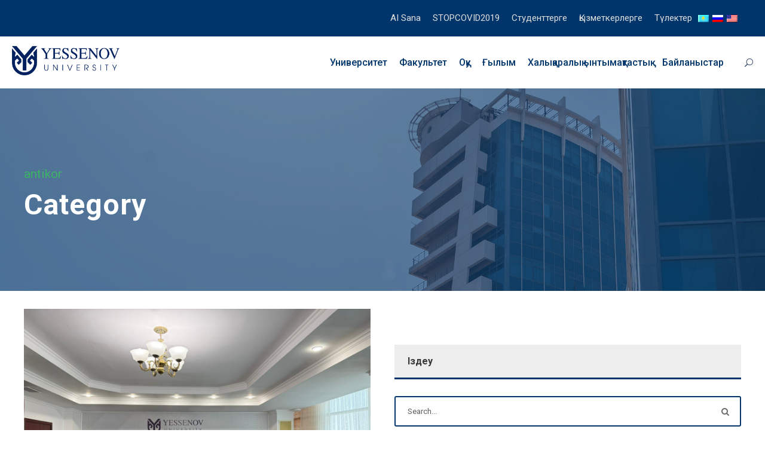

--- FILE ---
content_type: text/html; charset=UTF-8
request_url: https://yu.edu.kz/category/antikor/
body_size: 109580
content:
<!DOCTYPE html>
<html lang="kz-KZ" class="no-js">
<head>
	<meta charset="UTF-8">
	<meta name="viewport" content="width=device-width, initial-scale=1">
	
	<link rel="profile" href="http://gmpg.org/xfn/11">
	<link rel="pingback" href="https://yu.edu.kz/xmlrpc.php">
	<title>antikor &#8211; Yessenov University</title>
		<style type="text/css">
					.heateor_sss_button_instagram span.heateor_sss_svg,a.heateor_sss_instagram span.heateor_sss_svg{background:radial-gradient(circle at 30% 107%,#fdf497 0,#fdf497 5%,#fd5949 45%,#d6249f 60%,#285aeb 90%)}
											.heateor_sss_horizontal_sharing .heateor_sss_svg,.heateor_sss_standard_follow_icons_container .heateor_sss_svg{
							color: #fff;
						border-width: 0px;
			border-style: solid;
			border-color: transparent;
		}
					.heateor_sss_horizontal_sharing .heateorSssTCBackground{
				color:#666;
			}
					.heateor_sss_horizontal_sharing span.heateor_sss_svg:hover,.heateor_sss_standard_follow_icons_container span.heateor_sss_svg:hover{
						border-color: transparent;
		}
		.heateor_sss_vertical_sharing span.heateor_sss_svg,.heateor_sss_floating_follow_icons_container span.heateor_sss_svg{
							color: #fff;
						border-width: 0px;
			border-style: solid;
			border-color: transparent;
		}
				.heateor_sss_vertical_sharing .heateorSssTCBackground{
			color:#666;
		}
						.heateor_sss_vertical_sharing span.heateor_sss_svg:hover,.heateor_sss_floating_follow_icons_container span.heateor_sss_svg:hover{
						border-color: transparent;
		}
		@media screen and (max-width:783px) {.heateor_sss_vertical_sharing{display:none!important}}		</style>
		<meta name='robots' content='max-image-preview:large' />
<link rel='dns-prefetch' href='//widget.cloudpayments.ru' />
<link rel='dns-prefetch' href='//fonts.googleapis.com' />
<link rel='dns-prefetch' href='//s.w.org' />
<link rel="alternate" type="application/rss+xml" title="Yessenov University &raquo; Feed" href="https://yu.edu.kz/feed/" />
<link rel="alternate" type="application/rss+xml" title="Yessenov University &raquo; Comments Feed" href="https://yu.edu.kz/comments/feed/" />
<link rel="alternate" type="application/rss+xml" title="Yessenov University &raquo; antikor Category Feed" href="https://yu.edu.kz/category/antikor/feed/" />
<script type="text/javascript">
window._wpemojiSettings = {"baseUrl":"https:\/\/s.w.org\/images\/core\/emoji\/13.1.0\/72x72\/","ext":".png","svgUrl":"https:\/\/s.w.org\/images\/core\/emoji\/13.1.0\/svg\/","svgExt":".svg","source":{"concatemoji":"https:\/\/yu.edu.kz\/wp-includes\/js\/wp-emoji-release.min.js?ver=5.9.12"}};
/*! This file is auto-generated */
!function(e,a,t){var n,r,o,i=a.createElement("canvas"),p=i.getContext&&i.getContext("2d");function s(e,t){var a=String.fromCharCode;p.clearRect(0,0,i.width,i.height),p.fillText(a.apply(this,e),0,0);e=i.toDataURL();return p.clearRect(0,0,i.width,i.height),p.fillText(a.apply(this,t),0,0),e===i.toDataURL()}function c(e){var t=a.createElement("script");t.src=e,t.defer=t.type="text/javascript",a.getElementsByTagName("head")[0].appendChild(t)}for(o=Array("flag","emoji"),t.supports={everything:!0,everythingExceptFlag:!0},r=0;r<o.length;r++)t.supports[o[r]]=function(e){if(!p||!p.fillText)return!1;switch(p.textBaseline="top",p.font="600 32px Arial",e){case"flag":return s([127987,65039,8205,9895,65039],[127987,65039,8203,9895,65039])?!1:!s([55356,56826,55356,56819],[55356,56826,8203,55356,56819])&&!s([55356,57332,56128,56423,56128,56418,56128,56421,56128,56430,56128,56423,56128,56447],[55356,57332,8203,56128,56423,8203,56128,56418,8203,56128,56421,8203,56128,56430,8203,56128,56423,8203,56128,56447]);case"emoji":return!s([10084,65039,8205,55357,56613],[10084,65039,8203,55357,56613])}return!1}(o[r]),t.supports.everything=t.supports.everything&&t.supports[o[r]],"flag"!==o[r]&&(t.supports.everythingExceptFlag=t.supports.everythingExceptFlag&&t.supports[o[r]]);t.supports.everythingExceptFlag=t.supports.everythingExceptFlag&&!t.supports.flag,t.DOMReady=!1,t.readyCallback=function(){t.DOMReady=!0},t.supports.everything||(n=function(){t.readyCallback()},a.addEventListener?(a.addEventListener("DOMContentLoaded",n,!1),e.addEventListener("load",n,!1)):(e.attachEvent("onload",n),a.attachEvent("onreadystatechange",function(){"complete"===a.readyState&&t.readyCallback()})),(n=t.source||{}).concatemoji?c(n.concatemoji):n.wpemoji&&n.twemoji&&(c(n.twemoji),c(n.wpemoji)))}(window,document,window._wpemojiSettings);
</script>
<style type="text/css">
img.wp-smiley,
img.emoji {
	display: inline !important;
	border: none !important;
	box-shadow: none !important;
	height: 1em !important;
	width: 1em !important;
	margin: 0 0.07em !important;
	vertical-align: -0.1em !important;
	background: none !important;
	padding: 0 !important;
}
</style>
	<link rel='stylesheet' id='yu-custom-news-css'  href='https://yu.edu.kz/wp-content/themes/kingster/css/yu-custom-news.css?ver=5.9.12' type='text/css' media='all' />
<link rel='stylesheet' id='yu-faculty-custom-css'  href='https://yu.edu.kz/wp-content/themes/kingster/css/yu-faculty-custom.css?ver=5.9.12' type='text/css' media='all' />
<link rel='stylesheet' id='yu-custom-typography-css'  href='https://yu.edu.kz/wp-content/themes/kingster/css/yu-custom-typography.css?ver=5.9.12' type='text/css' media='all' />
<link rel='stylesheet' id='yu-custom-topbar-css'  href='https://yu.edu.kz/wp-content/themes/kingster/css/yu-custom-topbar.css?ver=5.9.12' type='text/css' media='all' />
<link rel='stylesheet' id='yu-custom-header-css'  href='https://yu.edu.kz/wp-content/themes/kingster/css/yu-custom-header.css?ver=5.9.12' type='text/css' media='all' />
<link rel='stylesheet' id='yu-custom-personnel-css'  href='https://yu.edu.kz/wp-content/themes/kingster/css/yu-custom-personnel.css?ver=5.9.12' type='text/css' media='all' />
<link rel='stylesheet' id='yu-customer-slider-css'  href='https://yu.edu.kz/wp-content/themes/kingster/css/yu-customer-slider.css?ver=5.9.12' type='text/css' media='all' />
<link rel='stylesheet' id='yu-international-cooperation-css'  href='https://yu.edu.kz/wp-content/themes/kingster/css/yu-international-cooperation.css?ver=5.9.12' type='text/css' media='all' />
<link rel='stylesheet' id='yu-page-history-css'  href='https://yu.edu.kz/wp-content/themes/kingster/css/yu-page-history.css?ver=5.9.12' type='text/css' media='all' />
<link rel='stylesheet' id='yu-animations-css'  href='https://yu.edu.kz/wp-content/themes/kingster/css/yu-animations.css?ver=5.9.12' type='text/css' media='all' />
<link rel='stylesheet' id='yu-grid-css'  href='https://yu.edu.kz/wp-content/themes/kingster/css/yu-grid.css?ver=5.9.12' type='text/css' media='all' />
<link rel='stylesheet' id='yu-rector_cabinet-css'  href='https://yu.edu.kz/wp-content/themes/kingster/css/yu-rector-cabinet.css?ver=5.9.12' type='text/css' media='all' />
<link rel='stylesheet' id='yu-rector-blog-css'  href='https://yu.edu.kz/wp-content/themes/kingster/css/yu-rector-blog.css?ver=5.9.12' type='text/css' media='all' />
<link rel='stylesheet' id='yu-social-flow-css'  href='https://yu.edu.kz/wp-content/themes/kingster/css/yu-social-flow.css?ver=5.9.12' type='text/css' media='all' />
<link rel='stylesheet' id='wp-block-library-css'  href='https://yu.edu.kz/wp-includes/css/dist/block-library/style.min.css?ver=5.9.12' type='text/css' media='all' />
<link rel='stylesheet' id='wc-block-style-css'  href='https://yu.edu.kz/wp-content/plugins/woocommerce/packages/woocommerce-blocks/build/style.css?ver=2.4.5' type='text/css' media='all' />
<style id='global-styles-inline-css' type='text/css'>
body{--wp--preset--color--black: #000000;--wp--preset--color--cyan-bluish-gray: #abb8c3;--wp--preset--color--white: #ffffff;--wp--preset--color--pale-pink: #f78da7;--wp--preset--color--vivid-red: #cf2e2e;--wp--preset--color--luminous-vivid-orange: #ff6900;--wp--preset--color--luminous-vivid-amber: #fcb900;--wp--preset--color--light-green-cyan: #7bdcb5;--wp--preset--color--vivid-green-cyan: #00d084;--wp--preset--color--pale-cyan-blue: #8ed1fc;--wp--preset--color--vivid-cyan-blue: #0693e3;--wp--preset--color--vivid-purple: #9b51e0;--wp--preset--gradient--vivid-cyan-blue-to-vivid-purple: linear-gradient(135deg,rgba(6,147,227,1) 0%,rgb(155,81,224) 100%);--wp--preset--gradient--light-green-cyan-to-vivid-green-cyan: linear-gradient(135deg,rgb(122,220,180) 0%,rgb(0,208,130) 100%);--wp--preset--gradient--luminous-vivid-amber-to-luminous-vivid-orange: linear-gradient(135deg,rgba(252,185,0,1) 0%,rgba(255,105,0,1) 100%);--wp--preset--gradient--luminous-vivid-orange-to-vivid-red: linear-gradient(135deg,rgba(255,105,0,1) 0%,rgb(207,46,46) 100%);--wp--preset--gradient--very-light-gray-to-cyan-bluish-gray: linear-gradient(135deg,rgb(238,238,238) 0%,rgb(169,184,195) 100%);--wp--preset--gradient--cool-to-warm-spectrum: linear-gradient(135deg,rgb(74,234,220) 0%,rgb(151,120,209) 20%,rgb(207,42,186) 40%,rgb(238,44,130) 60%,rgb(251,105,98) 80%,rgb(254,248,76) 100%);--wp--preset--gradient--blush-light-purple: linear-gradient(135deg,rgb(255,206,236) 0%,rgb(152,150,240) 100%);--wp--preset--gradient--blush-bordeaux: linear-gradient(135deg,rgb(254,205,165) 0%,rgb(254,45,45) 50%,rgb(107,0,62) 100%);--wp--preset--gradient--luminous-dusk: linear-gradient(135deg,rgb(255,203,112) 0%,rgb(199,81,192) 50%,rgb(65,88,208) 100%);--wp--preset--gradient--pale-ocean: linear-gradient(135deg,rgb(255,245,203) 0%,rgb(182,227,212) 50%,rgb(51,167,181) 100%);--wp--preset--gradient--electric-grass: linear-gradient(135deg,rgb(202,248,128) 0%,rgb(113,206,126) 100%);--wp--preset--gradient--midnight: linear-gradient(135deg,rgb(2,3,129) 0%,rgb(40,116,252) 100%);--wp--preset--duotone--dark-grayscale: url('#wp-duotone-dark-grayscale');--wp--preset--duotone--grayscale: url('#wp-duotone-grayscale');--wp--preset--duotone--purple-yellow: url('#wp-duotone-purple-yellow');--wp--preset--duotone--blue-red: url('#wp-duotone-blue-red');--wp--preset--duotone--midnight: url('#wp-duotone-midnight');--wp--preset--duotone--magenta-yellow: url('#wp-duotone-magenta-yellow');--wp--preset--duotone--purple-green: url('#wp-duotone-purple-green');--wp--preset--duotone--blue-orange: url('#wp-duotone-blue-orange');--wp--preset--font-size--small: 13px;--wp--preset--font-size--medium: 20px;--wp--preset--font-size--large: 36px;--wp--preset--font-size--x-large: 42px;}.has-black-color{color: var(--wp--preset--color--black) !important;}.has-cyan-bluish-gray-color{color: var(--wp--preset--color--cyan-bluish-gray) !important;}.has-white-color{color: var(--wp--preset--color--white) !important;}.has-pale-pink-color{color: var(--wp--preset--color--pale-pink) !important;}.has-vivid-red-color{color: var(--wp--preset--color--vivid-red) !important;}.has-luminous-vivid-orange-color{color: var(--wp--preset--color--luminous-vivid-orange) !important;}.has-luminous-vivid-amber-color{color: var(--wp--preset--color--luminous-vivid-amber) !important;}.has-light-green-cyan-color{color: var(--wp--preset--color--light-green-cyan) !important;}.has-vivid-green-cyan-color{color: var(--wp--preset--color--vivid-green-cyan) !important;}.has-pale-cyan-blue-color{color: var(--wp--preset--color--pale-cyan-blue) !important;}.has-vivid-cyan-blue-color{color: var(--wp--preset--color--vivid-cyan-blue) !important;}.has-vivid-purple-color{color: var(--wp--preset--color--vivid-purple) !important;}.has-black-background-color{background-color: var(--wp--preset--color--black) !important;}.has-cyan-bluish-gray-background-color{background-color: var(--wp--preset--color--cyan-bluish-gray) !important;}.has-white-background-color{background-color: var(--wp--preset--color--white) !important;}.has-pale-pink-background-color{background-color: var(--wp--preset--color--pale-pink) !important;}.has-vivid-red-background-color{background-color: var(--wp--preset--color--vivid-red) !important;}.has-luminous-vivid-orange-background-color{background-color: var(--wp--preset--color--luminous-vivid-orange) !important;}.has-luminous-vivid-amber-background-color{background-color: var(--wp--preset--color--luminous-vivid-amber) !important;}.has-light-green-cyan-background-color{background-color: var(--wp--preset--color--light-green-cyan) !important;}.has-vivid-green-cyan-background-color{background-color: var(--wp--preset--color--vivid-green-cyan) !important;}.has-pale-cyan-blue-background-color{background-color: var(--wp--preset--color--pale-cyan-blue) !important;}.has-vivid-cyan-blue-background-color{background-color: var(--wp--preset--color--vivid-cyan-blue) !important;}.has-vivid-purple-background-color{background-color: var(--wp--preset--color--vivid-purple) !important;}.has-black-border-color{border-color: var(--wp--preset--color--black) !important;}.has-cyan-bluish-gray-border-color{border-color: var(--wp--preset--color--cyan-bluish-gray) !important;}.has-white-border-color{border-color: var(--wp--preset--color--white) !important;}.has-pale-pink-border-color{border-color: var(--wp--preset--color--pale-pink) !important;}.has-vivid-red-border-color{border-color: var(--wp--preset--color--vivid-red) !important;}.has-luminous-vivid-orange-border-color{border-color: var(--wp--preset--color--luminous-vivid-orange) !important;}.has-luminous-vivid-amber-border-color{border-color: var(--wp--preset--color--luminous-vivid-amber) !important;}.has-light-green-cyan-border-color{border-color: var(--wp--preset--color--light-green-cyan) !important;}.has-vivid-green-cyan-border-color{border-color: var(--wp--preset--color--vivid-green-cyan) !important;}.has-pale-cyan-blue-border-color{border-color: var(--wp--preset--color--pale-cyan-blue) !important;}.has-vivid-cyan-blue-border-color{border-color: var(--wp--preset--color--vivid-cyan-blue) !important;}.has-vivid-purple-border-color{border-color: var(--wp--preset--color--vivid-purple) !important;}.has-vivid-cyan-blue-to-vivid-purple-gradient-background{background: var(--wp--preset--gradient--vivid-cyan-blue-to-vivid-purple) !important;}.has-light-green-cyan-to-vivid-green-cyan-gradient-background{background: var(--wp--preset--gradient--light-green-cyan-to-vivid-green-cyan) !important;}.has-luminous-vivid-amber-to-luminous-vivid-orange-gradient-background{background: var(--wp--preset--gradient--luminous-vivid-amber-to-luminous-vivid-orange) !important;}.has-luminous-vivid-orange-to-vivid-red-gradient-background{background: var(--wp--preset--gradient--luminous-vivid-orange-to-vivid-red) !important;}.has-very-light-gray-to-cyan-bluish-gray-gradient-background{background: var(--wp--preset--gradient--very-light-gray-to-cyan-bluish-gray) !important;}.has-cool-to-warm-spectrum-gradient-background{background: var(--wp--preset--gradient--cool-to-warm-spectrum) !important;}.has-blush-light-purple-gradient-background{background: var(--wp--preset--gradient--blush-light-purple) !important;}.has-blush-bordeaux-gradient-background{background: var(--wp--preset--gradient--blush-bordeaux) !important;}.has-luminous-dusk-gradient-background{background: var(--wp--preset--gradient--luminous-dusk) !important;}.has-pale-ocean-gradient-background{background: var(--wp--preset--gradient--pale-ocean) !important;}.has-electric-grass-gradient-background{background: var(--wp--preset--gradient--electric-grass) !important;}.has-midnight-gradient-background{background: var(--wp--preset--gradient--midnight) !important;}.has-small-font-size{font-size: var(--wp--preset--font-size--small) !important;}.has-medium-font-size{font-size: var(--wp--preset--font-size--medium) !important;}.has-large-font-size{font-size: var(--wp--preset--font-size--large) !important;}.has-x-large-font-size{font-size: var(--wp--preset--font-size--x-large) !important;}
</style>
<link rel='stylesheet' id='contact-form-7-css'  href='https://yu.edu.kz/wp-content/plugins/contact-form-7/includes/css/styles.css?ver=5.1.7' type='text/css' media='all' />
<link rel='stylesheet' id='gdlr-core-google-font-css'  href='https://fonts.googleapis.com/css?family=Roboto%3A100%2C100italic%2C300%2C300italic%2Cregular%2Citalic%2C500%2C500italic%2C700%2C700italic%2C900%2C900italic&#038;subset=cyrillic-ext%2Cvietnamese%2Clatin%2Ccyrillic%2Cgreek-ext%2Clatin-ext%2Cgreek&#038;ver=5.9.12' type='text/css' media='all' />
<link rel='stylesheet' id='gdlr-core-plugin-css'  href='https://yu.edu.kz/wp-content/plugins/goodlayers-core/plugins/combine/style.css?ver=5.9.12' type='text/css' media='all' />
<link rel='stylesheet' id='gdlr-core-page-builder-css'  href='https://yu.edu.kz/wp-content/plugins/goodlayers-core/include/css/page-builder.css?ver=5.9.12' type='text/css' media='all' />
<link rel='stylesheet' id='hs_Unity3dGames-css'  href='https://yu.edu.kz/wp-content/plugins/howescape-unity3d-webgl/include/hs_unity3d_style.css?ver=5.9.12' type='text/css' media='all' />
<link rel='stylesheet' id='owlcss-css'  href='https://yu.edu.kz/wp-content/plugins/lgx-owl-carousel/public/assets/lib/owl.carousel2/owl.carousel.css?ver=2.0.0' type='text/css' media='all' />
<link rel='stylesheet' id='owltheme-css'  href='https://yu.edu.kz/wp-content/plugins/lgx-owl-carousel/public/assets/lib/owl.carousel2/owl.theme.default.min.css?ver=2.0.0' type='text/css' media='all' />
<link rel='stylesheet' id='lgx-owl-carousel-css'  href='https://yu.edu.kz/wp-content/plugins/lgx-owl-carousel/public/assets/css/lgx-owl-carousel-public.css?ver=2.0.0' type='text/css' media='all' />
<link rel='stylesheet' id='owl.carousel-css'  href='https://yu.edu.kz/wp-content/plugins/owl-carousel-wp/vendors/owl-carousel/assets/owl.carousel.min.css?ver=5.9.12' type='text/css' media='all' />
<link rel='stylesheet' id='tc-owmcarousel-style-css'  href='https://yu.edu.kz/wp-content/plugins/owl-carousel-wp/vendors/custom/style.custom.css?ver=5.9.12' type='text/css' media='all' />
<link rel='stylesheet' id='paj_owl_carousel-css'  href='https://yu.edu.kz/wp-content/plugins/paj-featured-image-owl-carousel/paj-widgets/paj-carousel/shortcode/css/owl.carousel.css?ver=5.9.12' type='text/css' media='all' />
<link rel='stylesheet' id='paj_owl_slide-css'  href='https://yu.edu.kz/wp-content/plugins/paj-featured-image-owl-carousel/paj-widgets/paj-carousel/shortcode/css/owl-carousel-style.css?ver=5.9.12' type='text/css' media='all' />
<link rel='stylesheet' id='mideal-faq-style-css'  href='https://yu.edu.kz/wp-content/plugins/question-answer-faq/css/style.css?ver=1.0' type='text/css' media='all' />
<link rel='stylesheet' id='mideal-faq-avatar_big-css'  href='https://yu.edu.kz/wp-content/plugins/question-answer-faq/css/big_size.css?ver=1.0' type='text/css' media='all' />
<link rel='stylesheet' id='mideal-faq-bootstrap-css'  href='https://yu.edu.kz/wp-content/plugins/question-answer-faq/css/bootstrap.css?ver=1.0' type='text/css' media='all' />
<link rel='stylesheet' id='rs-plugin-settings-css'  href='https://yu.edu.kz/wp-content/plugins/revslider/public/assets/css/settings.css?ver=5.4.8.3' type='text/css' media='all' />
<style id='rs-plugin-settings-inline-css' type='text/css'>
#rs-demo-id {}
</style>
<link rel='stylesheet' id='simple-owl-carousel-css'  href='https://yu.edu.kz/wp-content/plugins/simple-owl-carousel/public/css/simple-owl-carousel-public.css?ver=1.0.3' type='text/css' media='all' />
<link rel='stylesheet' id='woocommerce-layout-css'  href='https://yu.edu.kz/wp-content/plugins/woocommerce/assets/css/woocommerce-layout.css?ver=3.8.0' type='text/css' media='all' />
<link rel='stylesheet' id='woocommerce-smallscreen-css'  href='https://yu.edu.kz/wp-content/plugins/woocommerce/assets/css/woocommerce-smallscreen.css?ver=3.8.0' type='text/css' media='only screen and (max-width: 768px)' />
<link rel='stylesheet' id='woocommerce-general-css'  href='https://yu.edu.kz/wp-content/plugins/woocommerce/assets/css/woocommerce.css?ver=3.8.0' type='text/css' media='all' />
<style id='woocommerce-inline-inline-css' type='text/css'>
.woocommerce form .form-row .required { visibility: visible; }
</style>
<link rel='stylesheet' id='parenthandle-css'  href='https://yu.edu.kz/wp-content/themes/kingster/style.css?ver=5.9.12' type='text/css' media='all' />
<link rel='stylesheet' id='child-style-css'  href='https://yu.edu.kz/wp-content/themes/kingster-yu/style.css?ver=1.0.0' type='text/css' media='all' />
<link rel='stylesheet' id='typography-css'  href='https://yu.edu.kz/wp-content/themes/kingster-yu/css/typography.css?ver=5.9.12' type='text/css' media='all' />
<link rel='stylesheet' id='ino-css'  href='https://yu.edu.kz/wp-content/themes/kingster-yu/css/ino.css?ver=5.9.12' type='text/css' media='all' />
<link rel='stylesheet' id='news-css'  href='https://yu.edu.kz/wp-content/themes/kingster-yu/css/news.css?ver=5.9.12' type='text/css' media='all' />
<link rel='stylesheet' id='grid-css'  href='https://yu.edu.kz/wp-content/themes/kingster-yu/css/grid.css?ver=5.9.12' type='text/css' media='all' />
<link rel='stylesheet' id='front-page-css'  href='https://yu.edu.kz/wp-content/themes/kingster-yu/css/front-page.css?ver=5.9.12' type='text/css' media='all' />
<link rel='stylesheet' id='rector-cabinet-css'  href='https://yu.edu.kz/wp-content/themes/kingster-yu/css/rector-cabinet.css?ver=5.9.12' type='text/css' media='all' />
<link rel='stylesheet' id='template1-css'  href='https://yu.edu.kz/wp-content/themes/kingster-yu/css/template1.css?ver=5.9.12' type='text/css' media='all' />
<link rel='stylesheet' id='expulsion-css'  href='https://yu.edu.kz/wp-content/themes/kingster-yu/css/expulsion.css?ver=5.9.12' type='text/css' media='all' />
<link rel='stylesheet' id='components-css'  href='https://yu.edu.kz/wp-content/themes/kingster-yu/css/components.css?ver=5.9.12' type='text/css' media='all' />
<link rel='stylesheet' id='heateor_sss_frontend_css-css'  href='https://yu.edu.kz/wp-content/plugins/sassy-social-share/public/css/sassy-social-share-public.css?ver=3.3.40' type='text/css' media='all' />
<link rel='stylesheet' id='wpgmp-frontend_css-css'  href='https://yu.edu.kz/wp-content/plugins/wp-google-map-plugin/assets/css/frontend.css?ver=5.9.12' type='text/css' media='all' />
<link rel='stylesheet' id='kingster-style-core-css'  href='https://yu.edu.kz/wp-content/themes/kingster/css/style-core.css?ver=5.9.12' type='text/css' media='all' />
<link rel='stylesheet' id='kingster-custom-style-css'  href='https://yu.edu.kz/wp-content/uploads/kingster-style-custom.css?1731670811&#038;ver=5.9.12' type='text/css' media='all' />
<link rel='stylesheet' id='kingster-child-theme-style-css'  href='https://yu.edu.kz/wp-content/themes/kingster-yu/style.css?ver=5.9.12' type='text/css' media='all' />
<link rel='stylesheet' id='wpglobus-css'  href='https://yu.edu.kz/wp-content/plugins/wpglobus/includes/css/wpglobus.css?ver=2.4.10' type='text/css' media='all' />
<script type='text/javascript' defer='defer' src='https://widget.cloudpayments.ru/bundles/cloudpayments?cms=WordPress&#038;ver=5.9.12' id='cpgwwc_CloudPayments_script-js'></script>
<script type='text/javascript' src='https://yu.edu.kz/wp-includes/js/jquery/jquery.min.js?ver=3.6.0' id='jquery-core-js'></script>
<script type='text/javascript' defer='defer' src='https://yu.edu.kz/wp-includes/js/jquery/jquery-migrate.min.js?ver=3.3.2' id='jquery-migrate-js'></script>
<script type='text/javascript' defer='defer' src='https://yu.edu.kz/wp-content/plugins/revslider/public/assets/js/jquery.themepunch.tools.min.js?ver=5.4.8.3' id='tp-tools-js'></script>
<script type='text/javascript' defer='defer' src='https://yu.edu.kz/wp-content/plugins/revslider/public/assets/js/jquery.themepunch.revolution.min.js?ver=5.4.8.3' id='revmin-js'></script>
<script type='text/javascript' id='flow-flow-plugin-script-js-extra'>
/* <![CDATA[ */
var FlowFlowOpts = {"streams":{},"open_in_new":"nope","filter_all":"All","filter_search":"\u0406\u0437\u0434\u0435\u0443","expand_text":"Expand","collapse_text":"Collapse","posted_on":"Posted on","show_more":"\u041a\u04e9\u0431\u0456\u0440\u0435\u043a \u043a\u04e9\u0440\u0441\u0435\u0442\u0443","date_style":"wpStyleDate","dates":{"Yesterday":"Yesterday","s":"s","m":"m","h":"h","ago":"ago","months":["Jan","Feb","March","April","May","June","July","Aug","Sept","Oct","Nov","Dec"]},"lightbox_navigate":"Navigate with arrow keys","server_time":"1764752443","forceHTTPS":"nope","isAdmin":"","ajaxurl":"https:\/\/yu.edu.kz\/wp-admin\/admin-ajax.php","isLog":"","plugin_base":"https:\/\/yu.edu.kz\/wp-content\/plugins\/flow-flow-social-streams","plugin_ver":"3.1.65"};
/* ]]> */
</script>
<script type='text/javascript' defer='defer' src='https://yu.edu.kz/wp-content/plugins/flow-flow-social-streams/js/require-utils.js?ver=3.1.65' id='flow-flow-plugin-script-js'></script>
<script type='text/javascript' id='wpp-js-js-extra'>
/* <![CDATA[ */
var wpp_params = {"sampling_active":"0","sampling_rate":"100","ajax_url":"https:\/\/yu.edu.kz\/wp-json\/wordpress-popular-posts\/v1\/popular-posts","ID":"","token":"77a42dd568","debug":""};
/* ]]> */
</script>
<script type='text/javascript' defer='defer' src='https://yu.edu.kz/wp-content/plugins/wordpress-popular-posts/assets/js/wpp-5.0.0.min.js?ver=5.1.0' id='wpp-js-js'></script>
<!--[if lt IE 9]>
<script type='text/javascript' defer='defer' src='https://yu.edu.kz/wp-content/themes/kingster/js/html5.js?ver=5.9.12' id='kingster-html5js-js'></script>
<![endif]-->
<script type='text/javascript' defer='defer' src='https://yu.edu.kz/wp-content/plugins/lgx-owl-carousel/public/assets/lib/owl.carousel2/owl.carousel.js?ver=2.0.0' id='lgxowljs-js'></script>
<script type='text/javascript' id='lgx-owl-carousel-js-extra'>
/* <![CDATA[ */
var lgxcarousel = {"owl_navigationTextL":"https:\/\/yu.edu.kz\/wp-content\/plugins\/lgx-owl-carousel\/public\/assets\/img\/arrow-left.png","owl_navigationTextR":"https:\/\/yu.edu.kz\/wp-content\/plugins\/lgx-owl-carousel\/public\/assets\/img\/arrow-right.png"};
/* ]]> */
</script>
<script type='text/javascript' defer='defer' src='https://yu.edu.kz/wp-content/plugins/lgx-owl-carousel/public/assets/js/lgx-owl-carousel-public.js?ver=2.0.0' id='lgx-owl-carousel-js'></script>
<script type='text/javascript' id='utils-js-extra'>
/* <![CDATA[ */
var userSettings = {"url":"\/","uid":"0","time":"1764752443","secure":"1"};
/* ]]> */
</script>
<script type='text/javascript' defer='defer' src='https://yu.edu.kz/wp-includes/js/utils.min.js?ver=5.9.12' id='utils-js'></script>
<link rel="https://api.w.org/" href="https://yu.edu.kz/wp-json/" /><link rel="alternate" type="application/json" href="https://yu.edu.kz/wp-json/wp/v2/categories/493" /><link rel="EditURI" type="application/rsd+xml" title="RSD" href="https://yu.edu.kz/xmlrpc.php?rsd" />
<link rel="wlwmanifest" type="application/wlwmanifest+xml" href="https://yu.edu.kz/wp-includes/wlwmanifest.xml" /> 
<meta name="generator" content="WordPress 5.9.12" />
<meta name="generator" content="WooCommerce 3.8.0" />
<style> .lgx-carousel-section .lgx-carousel .owl-video-tn{height: 350px; width: 100%;} </style>	<style>

		/* write your CSS code here */
		.normal-p {
			margin-bottom: 1px;
		}
	</style>
	<link rel="apple-touch-icon" sizes="180x180" href="/apple-touch-icon.png">
	<link rel="icon" type="image/png" sizes="32x32" href="/favicon-32x32.png">
	<link rel="icon" type="image/png" sizes="16x16" href="/favicon-16x16.png">
	<link rel="manifest" href="/site.webmanifest">
	<link rel="mask-icon" href="/safari-pinned-tab.svg" color="#5bbad5">
	<meta name="msapplication-TileColor" content="#2d89ef">
	<meta name="theme-color" content="#ffffff">
	<link rel="stylesheet" href="https://help.edu.kz/static/widget/app.css">
	<vue-widget domain="https://help.edu.kz"></vue-widget>
	<script defer src="https://help.edu.kz/static/widget/app.js"></script>
	        <script>
        (function(w,d,u){
                var s=d.createElement('script');s.async=true;s.src=u+'?'+(Date.now()/60000|0);
                var h=d.getElementsByTagName('script')[0];h.parentNode.insertBefore(s,h);
        })(window,document,'https://bitrix.yu.edu.kz/upload/crm/site_button/loader_2_sq2ozz.js');
		</script>
    	<noscript><style>.woocommerce-product-gallery{ opacity: 1 !important; }</style></noscript>
	<meta name="generator" content="Powered by Slider Revolution 5.4.8.3 - responsive, Mobile-Friendly Slider Plugin for WordPress with comfortable drag and drop interface." />
			<style type="text/css" media="screen">
				.wpglobus_flag_kz{background-image:url(https://yu.edu.kz/wp-content/plugins/wpglobus/flags/kz.png)}
.wpglobus_flag_ru{background-image:url(https://yu.edu.kz/wp-content/plugins/wpglobus/flags/ru.png)}
.wpglobus_flag_en{background-image:url(https://yu.edu.kz/wp-content/plugins/wpglobus/flags/us.png)}
			</style>
			<link rel="alternate" hreflang="kz-KZ" href="https://yu.edu.kz/category/antikor/" /><link rel="alternate" hreflang="ru-RU" href="https://yu.edu.kz/ru/category/antikor/" /><link rel="alternate" hreflang="en-US" href="https://yu.edu.kz/en/category/antikor/" /><script type="text/javascript">function setREVStartSize(e){									
						try{ e.c=jQuery(e.c);var i=jQuery(window).width(),t=9999,r=0,n=0,l=0,f=0,s=0,h=0;
							if(e.responsiveLevels&&(jQuery.each(e.responsiveLevels,function(e,f){f>i&&(t=r=f,l=e),i>f&&f>r&&(r=f,n=e)}),t>r&&(l=n)),f=e.gridheight[l]||e.gridheight[0]||e.gridheight,s=e.gridwidth[l]||e.gridwidth[0]||e.gridwidth,h=i/s,h=h>1?1:h,f=Math.round(h*f),"fullscreen"==e.sliderLayout){var u=(e.c.width(),jQuery(window).height());if(void 0!=e.fullScreenOffsetContainer){var c=e.fullScreenOffsetContainer.split(",");if (c) jQuery.each(c,function(e,i){u=jQuery(i).length>0?u-jQuery(i).outerHeight(!0):u}),e.fullScreenOffset.split("%").length>1&&void 0!=e.fullScreenOffset&&e.fullScreenOffset.length>0?u-=jQuery(window).height()*parseInt(e.fullScreenOffset,0)/100:void 0!=e.fullScreenOffset&&e.fullScreenOffset.length>0&&(u-=parseInt(e.fullScreenOffset,0))}f=u}else void 0!=e.minHeight&&f<e.minHeight&&(f=e.minHeight);e.c.closest(".rev_slider_wrapper").css({height:f})					
						}catch(d){console.log("Failure at Presize of Slider:"+d)}						
					};</script>
	<meta name="google-site-verification" content="ZIqUQGpWem2WZPkdgS0YkdiWdNMnG6EoXF6V6a2av24" />
	<!-- Global site tag (gtag.js) - Google Analytics -->
<script async src="https://www.googletagmanager.com/gtag/js?id=UA-221905927-1">
</script>
<script>
  window.dataLayer = window.dataLayer || [];
  function gtag(){dataLayer.push(arguments);}
  gtag('js', new Date());

  gtag('config', 'UA-221905927-1');
</script>
</head>
	
<body class="archive category category-antikor category-493 theme-kingster gdlr-core-body woocommerce-no-js kingster-body kingster-body-front kingster-full  kingster-with-sticky-navigation  kingster-blockquote-style-1 gdlr-core-link-to-lightbox">
<div class="kingster-mobile-header-wrap" ><div class="kingster-top-bar" ><div class="kingster-top-bar-background" ></div><div class="kingster-top-bar-container kingster-container " ><div class="kingster-top-bar-container-inner clearfix" ><div class="kingster-top-bar-right kingster-item-pdlr"><ul id="kingster-top-bar-menu" class="sf-menu kingster-top-bar-menu kingster-top-bar-right-menu"><li  class="menu-item menu-item-type-post_type menu-item-object-page menu-item-57735 kingster-normal-menu"><a href="https://yu.edu.kz/ai-sana-ba%d2%93darlamasy-ayasynda%d2%93y-yessenov-university-%d3%99zirlegen-zhi-agentteri/">AI Sana</a></li>
<li  class="wpglobus-menu-item-url-nolocalize menu-item menu-item-type-custom menu-item-object-custom menu-item-has-children menu-item-8742 kingster-normal-menu"><a target="_blank" href="https://www.coronavirus2020.kz/" class="sf-with-ul-pre">STOPCOVID2019</a>
<ul class="sub-menu">
	<li  class="menu-item menu-item-type-custom menu-item-object-custom menu-item-35212" data-size="60"><a href="/wp-content/uploads/2021/01/ser.pdf">Нұсқаулық</a></li>
	<li  class="menu-item menu-item-type-custom menu-item-object-custom menu-item-35214" data-size="60"><a href="/wp-content/uploads/2021/01/reglament.pdf">Регламент</a></li>
	<li  class="menu-item menu-item-type-custom menu-item-object-custom menu-item-40049" data-size="60"><a><a href="http://vac.yu.edu.kz/">Конкурс</a></a></li>
</ul>
</li>
<li  class="menu-item menu-item-type-post_type menu-item-object-page menu-item-7725 kingster-normal-menu"><a href="https://yu.edu.kz/studenty-variant-2/">Студенттерге</a></li>
<li  class="menu-item menu-item-type-post_type menu-item-object-page menu-item-8766 kingster-normal-menu"><a href="https://yu.edu.kz/personnal/">Қызметкерлерге</a></li>
<li  class="wpglobus-menu-item-url-nolocalize menu-item menu-item-type-custom menu-item-object-custom menu-item-6094 kingster-normal-menu"><a href="http://alumni.yu.edu.kz/">Түлектер</a></li>
</ul><div style='margin-left: 10px;'><div id="wpglobus-2" class="widget widget_wpglobus kingster-widget"><div class="flags-styled"><span class="flag wpglobus-current-language"><a href="https://yu.edu.kz/category/antikor/" class="wpglobus-selector-link "><img src="https://yu.edu.kz/wp-content/plugins/wpglobus/flags/kz.png"/></a></span><span class="flag "><a href="https://yu.edu.kz/ru/category/antikor/" class="wpglobus-selector-link "><img src="https://yu.edu.kz/wp-content/plugins/wpglobus/flags/ru.png"/></a></span><span class="flag "><a href="https://yu.edu.kz/en/category/antikor/" class="wpglobus-selector-link "><img src="https://yu.edu.kz/wp-content/plugins/wpglobus/flags/us.png"/></a></span></div></div></div><div class="kingster-top-bar-right-social" ></div></div></div></div></div><div class="kingster-mobile-header kingster-header-background kingster-style-slide kingster-sticky-mobile-navigation " id="kingster-mobile-header" ><div class="kingster-mobile-header-container kingster-container clearfix" ><div class="kingster-logo  kingster-item-pdlr"><div class="kingster-logo-inner"><a class="" href="https://yu.edu.kz/" ><img  src="https://yu.edu.kz/wp-content/uploads/2023/01/blue_logo-800x216.png" width="1210" height="328"  srcset="https://yu.edu.kz/wp-content/uploads/2023/01/blue_logo-400x108.png 400w, https://yu.edu.kz/wp-content/uploads/2023/01/blue_logo-600x162.png 600w, https://yu.edu.kz/wp-content/uploads/2023/01/blue_logo-800x216.png 800w, https://yu.edu.kz/wp-content/uploads/2023/01/blue_logo.png 1210w"  sizes="(max-width: 767px) 100vw, (max-width: 1150px) 100vw, 1150px"  alt="" /></a></div></div><div class="kingster-mobile-menu-right" ><div class="kingster-main-menu-search" id="kingster-mobile-top-search" ><i class="fa fa-search" ></i></div><div class="kingster-top-search-wrap" >
	<div class="kingster-top-search-close" ></div>

	<div class="kingster-top-search-row" >
		<div class="kingster-top-search-cell" >
			<form role="search" method="get" class="search-form" action="https://yu.edu.kz/">
	<input type="text" class="search-field kingster-title-font" placeholder="Search..." value="" name="s">
	<div class="kingster-top-search-submit"><i class="fa fa-search" ></i></div>
	<input type="submit" class="search-submit" value="Search">
	<div class="kingster-top-search-close"><i class="icon_close" ></i></div>
</form>
		</div>
	</div>

</div>
<div class="kingster-overlay-menu kingster-mobile-menu" id="kingster-mobile-menu" ><a class="kingster-overlay-menu-icon kingster-mobile-menu-button kingster-mobile-button-hamburger" href="#" ><span></span></a><div class="kingster-overlay-menu-content kingster-navigation-font" ><div class="kingster-overlay-menu-close" ></div><div class="kingster-overlay-menu-row" ><div class="kingster-overlay-menu-cell" ><ul id="menu-main-navigation" class="menu"><li class="menu-item menu-item-type-post_type menu-item-object-page menu-item-has-children menu-item-6688"><a href="https://yu.edu.kz/university/">Университет</a>
<ul class="sub-menu">
	<li class="menu-item menu-item-type-post_type menu-item-object-page menu-item-41528"><a href="https://yu.edu.kz/university/">Біз туралы</a></li>
	<li class="menu-item menu-item-type-post_type menu-item-object-page menu-item-9537"><a href="https://yu.edu.kz/university-life/">Университет өмірі</a></li>
	<li class="menu-item menu-item-type-post_type menu-item-object-page menu-item-6638"><a href="https://yu.edu.kz/news/">Жаңалықтар</a></li>
	<li class="menu-item menu-item-type-post_type menu-item-object-page menu-item-39570"><a href="https://yu.edu.kz/history-old/">Университеттің тарихы</a></li>
	<li class="menu-item menu-item-type-post_type menu-item-object-page menu-item-39571"><a href="https://yu.edu.kz/rectorat/">Басшылық</a></li>
	<li class="menu-item menu-item-type-post_type menu-item-object-page menu-item-39572"><a href="https://yu.edu.kz/korporativnoe-upravlenie/">Корпоративтік басқару</a></li>
	<li class="menu-item menu-item-type-post_type menu-item-object-page menu-item-39573"><a href="https://yu.edu.kz/departments/">Бөлімдер</a></li>
	<li class="menu-item menu-item-type-post_type menu-item-object-page menu-item-39575"><a href="https://yu.edu.kz/osnovnye-dokumenty/">Нормативтік құжаттар</a></li>
	<li class="menu-item menu-item-type-post_type menu-item-object-page menu-item-39578"><a href="https://yu.edu.kz/bos-lauazym/">Бос лауазым</a></li>
	<li class="menu-item menu-item-type-post_type menu-item-object-page menu-item-39577"><a href="https://yu.edu.kz/basqarushy-kenes/">Басқарушы кеңес</a></li>
</ul>
</li>
<li class="menu-item menu-item-type-custom menu-item-object-custom menu-item-has-children menu-item-39555"><a>Факультет</a>
<ul class="sub-menu">
	<li class="menu-item menu-item-type-post_type menu-item-object-post menu-item-47996"><a href="https://yu.edu.kz/1-2-2-2-2/"><a href="https://kini.kz/kz/">Қазақстан-Неміс тұрақты ғылымдар институты</a></a></li>
	<li class="menu-item menu-item-type-custom menu-item-object-custom menu-item-39560"><a href="https://fst.yu.edu.kz/">Педагогика</a></li>
	<li class="menu-item menu-item-type-custom menu-item-object-custom menu-item-39557"><a href="https://tl.yu.edu.kz/">Филология және спорт</a></li>
	<li class="menu-item menu-item-type-custom menu-item-object-custom menu-item-39558"><a href="http://bl.yu.edu.kz/">Бизнес және туризм</a></li>
	<li class="menu-item menu-item-type-custom menu-item-object-custom menu-item-39561"><a href="http://school.yu.edu.kz/">Құқық және халықаралық қатынастар</a></li>
	<li class="menu-item menu-item-type-custom menu-item-object-custom menu-item-57740"><a href="#">Компьютерлік ғылымдар және жасанды интеллект</a></li>
	<li class="menu-item menu-item-type-custom menu-item-object-custom menu-item-39559"><a href="http://eng.yu.edu.kz/">Инжиниринг</a></li>
	<li class="menu-item menu-item-type-custom menu-item-object-custom menu-item-39562"><a href="http://ma.yu.edu.kz/">Теңіз академиясы</a></li>
	<li class="menu-item menu-item-type-custom menu-item-object-custom menu-item-39563"><a href="http://vk.yu.edu.kz/">Әскери кафедра</a></li>
	<li class="menu-item menu-item-type-custom menu-item-object-custom menu-item-39556"><a href="http://yc.edu.kz/">Колледж</a></li>
</ul>
</li>
<li class="menu-item menu-item-type-post_type menu-item-object-page menu-item-has-children menu-item-7789"><a href="https://yu.edu.kz/obrazovanie/">Оқу</a>
<ul class="sub-menu">
	<li class="menu-item menu-item-type-post_type menu-item-object-page menu-item-39564"><a href="https://yu.edu.kz/undergraduate/">Бакалавриат</a></li>
	<li class="menu-item menu-item-type-post_type menu-item-object-page menu-item-39565"><a href="https://yu.edu.kz/magister/">Магистратура</a></li>
	<li class="menu-item menu-item-type-post_type menu-item-object-page menu-item-53728"><a href="https://yu.edu.kz/doktorantura-2/">Докторантура</a></li>
	<li class="menu-item menu-item-type-custom menu-item-object-custom menu-item-39567"><a href="https://admission.yu.edu.kz/">Қабылдау комиссиясы</a></li>
	<li class="menu-item menu-item-type-custom menu-item-object-custom menu-item-39568"><a href="https://yu.edu.kz/product/online_payment/">Онлайн төлеу</a></li>
	<li class="menu-item menu-item-type-custom menu-item-object-custom menu-item-39569"><a href="https://yu.edu.kz/teachers-and-students-house/">Жатақхана</a></li>
</ul>
</li>
<li class="menu-item menu-item-type-post_type menu-item-object-page menu-item-6960"><a href="https://yu.edu.kz/science/">Ғылым</a></li>
<li class="menu-item menu-item-type-post_type menu-item-object-page menu-item-6961"><a href="https://yu.edu.kz/international-cooperation/">Халықаралық ынтымақтастық</a></li>
<li class="menu-item menu-item-type-post_type menu-item-object-page menu-item-9737"><a href="https://yu.edu.kz/contacts/">Байланыстар</a></li>
</ul></div></div></div></div></div></div></div></div><div class="kingster-body-outer-wrapper ">
		<div class="kingster-body-wrapper clearfix  kingster-with-frame">
	<div class="kingster-top-bar" ><div class="kingster-top-bar-background" ></div><div class="kingster-top-bar-container kingster-container " ><div class="kingster-top-bar-container-inner clearfix" ><div class="kingster-top-bar-right kingster-item-pdlr"><ul id="kingster-top-bar-menu" class="sf-menu kingster-top-bar-menu kingster-top-bar-right-menu"><li  class="menu-item menu-item-type-post_type menu-item-object-page menu-item-57735 kingster-normal-menu"><a href="https://yu.edu.kz/ai-sana-ba%d2%93darlamasy-ayasynda%d2%93y-yessenov-university-%d3%99zirlegen-zhi-agentteri/">AI Sana</a></li>
<li  class="wpglobus-menu-item-url-nolocalize menu-item menu-item-type-custom menu-item-object-custom menu-item-has-children menu-item-8742 kingster-normal-menu"><a target="_blank" href="https://www.coronavirus2020.kz/" class="sf-with-ul-pre">STOPCOVID2019</a>
<ul class="sub-menu">
	<li  class="menu-item menu-item-type-custom menu-item-object-custom menu-item-35212" data-size="60"><a href="/wp-content/uploads/2021/01/ser.pdf">Нұсқаулық</a></li>
	<li  class="menu-item menu-item-type-custom menu-item-object-custom menu-item-35214" data-size="60"><a href="/wp-content/uploads/2021/01/reglament.pdf">Регламент</a></li>
	<li  class="menu-item menu-item-type-custom menu-item-object-custom menu-item-40049" data-size="60"><a><a href="http://vac.yu.edu.kz/">Конкурс</a></a></li>
</ul>
</li>
<li  class="menu-item menu-item-type-post_type menu-item-object-page menu-item-7725 kingster-normal-menu"><a href="https://yu.edu.kz/studenty-variant-2/">Студенттерге</a></li>
<li  class="menu-item menu-item-type-post_type menu-item-object-page menu-item-8766 kingster-normal-menu"><a href="https://yu.edu.kz/personnal/">Қызметкерлерге</a></li>
<li  class="wpglobus-menu-item-url-nolocalize menu-item menu-item-type-custom menu-item-object-custom menu-item-6094 kingster-normal-menu"><a href="http://alumni.yu.edu.kz/">Түлектер</a></li>
</ul><div style='margin-left: 10px;'><div id="wpglobus-2" class="widget widget_wpglobus kingster-widget"><div class="flags-styled"><span class="flag wpglobus-current-language"><a href="https://yu.edu.kz/category/antikor/" class="wpglobus-selector-link "><img src="https://yu.edu.kz/wp-content/plugins/wpglobus/flags/kz.png"/></a></span><span class="flag "><a href="https://yu.edu.kz/ru/category/antikor/" class="wpglobus-selector-link "><img src="https://yu.edu.kz/wp-content/plugins/wpglobus/flags/ru.png"/></a></span><span class="flag "><a href="https://yu.edu.kz/en/category/antikor/" class="wpglobus-selector-link "><img src="https://yu.edu.kz/wp-content/plugins/wpglobus/flags/us.png"/></a></span></div></div></div><div class="kingster-top-bar-right-social" ></div></div></div></div></div>	
<header class="kingster-header-wrap kingster-header-style-plain  kingster-style-menu-right kingster-sticky-navigation kingster-style-fixed" data-navigation-offset="75px"  >
	<div class="kingster-header-background" ></div>
	<div class="kingster-header-container  kingster-header-full">
			
		<div class="kingster-header-container-inner clearfix">
			<div class="kingster-logo  kingster-item-pdlr"><div class="kingster-logo-inner"><a class="" href="https://yu.edu.kz/" ><img  src="https://yu.edu.kz/wp-content/uploads/2023/01/blue_logo-800x216.png" width="1210" height="328"  srcset="https://yu.edu.kz/wp-content/uploads/2023/01/blue_logo-400x108.png 400w, https://yu.edu.kz/wp-content/uploads/2023/01/blue_logo-600x162.png 600w, https://yu.edu.kz/wp-content/uploads/2023/01/blue_logo-800x216.png 800w, https://yu.edu.kz/wp-content/uploads/2023/01/blue_logo.png 1210w"  sizes="(max-width: 767px) 100vw, (max-width: 1150px) 100vw, 1150px"  alt="" /></a></div></div>			<div class="kingster-navigation kingster-item-pdlr clearfix " >
			<div class="kingster-main-menu" id="kingster-main-menu" ><ul id="menu-main-navigation-1" class="sf-menu"><li  class="menu-item menu-item-type-post_type menu-item-object-page menu-item-has-children menu-item-6688 kingster-normal-menu"><a href="https://yu.edu.kz/university/" class="sf-with-ul-pre">Университет</a>
<ul class="sub-menu">
	<li  class="menu-item menu-item-type-post_type menu-item-object-page menu-item-41528" data-size="60"><a href="https://yu.edu.kz/university/">Біз туралы</a></li>
	<li  class="menu-item menu-item-type-post_type menu-item-object-page menu-item-9537" data-size="60"><a href="https://yu.edu.kz/university-life/">Университет өмірі</a></li>
	<li  class="menu-item menu-item-type-post_type menu-item-object-page menu-item-6638" data-size="60"><a href="https://yu.edu.kz/news/">Жаңалықтар</a></li>
	<li  class="menu-item menu-item-type-post_type menu-item-object-page menu-item-39570" data-size="60"><a href="https://yu.edu.kz/history-old/">Университеттің тарихы</a></li>
	<li  class="menu-item menu-item-type-post_type menu-item-object-page menu-item-39571" data-size="60"><a href="https://yu.edu.kz/rectorat/">Басшылық</a></li>
	<li  class="menu-item menu-item-type-post_type menu-item-object-page menu-item-39572" data-size="60"><a href="https://yu.edu.kz/korporativnoe-upravlenie/">Корпоративтік басқару</a></li>
	<li  class="menu-item menu-item-type-post_type menu-item-object-page menu-item-39573" data-size="60"><a href="https://yu.edu.kz/departments/">Бөлімдер</a></li>
	<li  class="menu-item menu-item-type-post_type menu-item-object-page menu-item-39575" data-size="60"><a href="https://yu.edu.kz/osnovnye-dokumenty/">Нормативтік құжаттар</a></li>
	<li  class="menu-item menu-item-type-post_type menu-item-object-page menu-item-39578" data-size="60"><a href="https://yu.edu.kz/bos-lauazym/">Бос лауазым</a></li>
	<li  class="menu-item menu-item-type-post_type menu-item-object-page menu-item-39577" data-size="60"><a href="https://yu.edu.kz/basqarushy-kenes/">Басқарушы кеңес</a></li>
</ul>
</li>
<li  class="menu-item menu-item-type-custom menu-item-object-custom menu-item-has-children menu-item-39555 kingster-normal-menu"><a class="sf-with-ul-pre">Факультет</a>
<ul class="sub-menu">
	<li  class="menu-item menu-item-type-post_type menu-item-object-post menu-item-47996" data-size="60"><a href="https://yu.edu.kz/1-2-2-2-2/"><a href="https://kini.kz/kz/">Қазақстан-Неміс тұрақты ғылымдар институты</a></a></li>
	<li  class="menu-item menu-item-type-custom menu-item-object-custom menu-item-39560" data-size="60"><a href="https://fst.yu.edu.kz/">Педагогика</a></li>
	<li  class="menu-item menu-item-type-custom menu-item-object-custom menu-item-39557" data-size="60"><a href="https://tl.yu.edu.kz/">Филология және спорт</a></li>
	<li  class="menu-item menu-item-type-custom menu-item-object-custom menu-item-39558" data-size="60"><a href="http://bl.yu.edu.kz/">Бизнес және туризм</a></li>
	<li  class="menu-item menu-item-type-custom menu-item-object-custom menu-item-39561" data-size="60"><a href="http://school.yu.edu.kz/">Құқық және халықаралық қатынастар</a></li>
	<li  class="menu-item menu-item-type-custom menu-item-object-custom menu-item-57740" data-size="60"><a href="#">Компьютерлік ғылымдар және жасанды интеллект</a></li>
	<li  class="menu-item menu-item-type-custom menu-item-object-custom menu-item-39559" data-size="60"><a href="http://eng.yu.edu.kz/">Инжиниринг</a></li>
	<li  class="menu-item menu-item-type-custom menu-item-object-custom menu-item-39562" data-size="60"><a href="http://ma.yu.edu.kz/">Теңіз академиясы</a></li>
	<li  class="menu-item menu-item-type-custom menu-item-object-custom menu-item-39563" data-size="60"><a href="http://vk.yu.edu.kz/">Әскери кафедра</a></li>
	<li  class="menu-item menu-item-type-custom menu-item-object-custom menu-item-39556" data-size="60"><a href="http://yc.edu.kz/">Колледж</a></li>
</ul>
</li>
<li  class="menu-item menu-item-type-post_type menu-item-object-page menu-item-has-children menu-item-7789 kingster-normal-menu"><a href="https://yu.edu.kz/obrazovanie/" class="sf-with-ul-pre">Оқу</a>
<ul class="sub-menu">
	<li  class="menu-item menu-item-type-post_type menu-item-object-page menu-item-39564" data-size="60"><a href="https://yu.edu.kz/undergraduate/">Бакалавриат</a></li>
	<li  class="menu-item menu-item-type-post_type menu-item-object-page menu-item-39565" data-size="60"><a href="https://yu.edu.kz/magister/">Магистратура</a></li>
	<li  class="menu-item menu-item-type-post_type menu-item-object-page menu-item-53728" data-size="60"><a href="https://yu.edu.kz/doktorantura-2/">Докторантура</a></li>
	<li  class="menu-item menu-item-type-custom menu-item-object-custom menu-item-39567" data-size="60"><a href="https://admission.yu.edu.kz/">Қабылдау комиссиясы</a></li>
	<li  class="menu-item menu-item-type-custom menu-item-object-custom menu-item-39568" data-size="60"><a href="https://yu.edu.kz/product/online_payment/">Онлайн төлеу</a></li>
	<li  class="menu-item menu-item-type-custom menu-item-object-custom menu-item-39569" data-size="60"><a href="https://yu.edu.kz/teachers-and-students-house/">Жатақхана</a></li>
</ul>
</li>
<li  class="menu-item menu-item-type-post_type menu-item-object-page menu-item-6960 kingster-normal-menu"><a href="https://yu.edu.kz/science/">Ғылым</a></li>
<li  class="menu-item menu-item-type-post_type menu-item-object-page menu-item-6961 kingster-normal-menu"><a href="https://yu.edu.kz/international-cooperation/">Халықаралық ынтымақтастық</a></li>
<li  class="menu-item menu-item-type-post_type menu-item-object-page menu-item-9737 kingster-normal-menu"><a href="https://yu.edu.kz/contacts/">Байланыстар</a></li>
</ul><div class="kingster-navigation-slide-bar" id="kingster-navigation-slide-bar" ></div></div><div class="kingster-main-menu-right-wrap clearfix " ><div class="kingster-main-menu-search" id="kingster-top-search" ><i class="icon_search" ></i></div><div class="kingster-top-search-wrap" >
	<div class="kingster-top-search-close" ></div>

	<div class="kingster-top-search-row" >
		<div class="kingster-top-search-cell" >
			<form role="search" method="get" class="search-form" action="https://yu.edu.kz/">
	<input type="text" class="search-field kingster-title-font" placeholder="Search..." value="" name="s">
	<div class="kingster-top-search-submit"><i class="fa fa-search" ></i></div>
	<input type="submit" class="search-submit" value="Search">
	<div class="kingster-top-search-close"><i class="icon_close" ></i></div>
</form>
		</div>
	</div>

</div>
</div>			</div><!-- kingster-navigation -->

		</div><!-- kingster-header-inner -->
	</div><!-- kingster-header-container -->
</header><!-- header --><div class="kingster-page-title-wrap  kingster-style-medium kingster-left-align" ><div class="kingster-header-transparent-substitute" ></div><div class="kingster-page-title-overlay"  ></div><div class="kingster-page-title-bottom-gradient" ></div><div class="kingster-page-title-container kingster-container" ><div class="kingster-page-title-content kingster-item-pdlr"  ><div class="kingster-page-caption"  >antikor</div><h3 class="kingster-page-title"  >Category</h3></div></div></div>	<div class="kingster-page-wrapper" id="kingster-page-wrapper" ><div class="kingster-content-container kingster-container"><div class=" kingster-sidebar-wrap clearfix kingster-line-height-0 kingster-sidebar-style-right" ><div class=" kingster-sidebar-center kingster-column-30 kingster-line-height" ><div class="kingster-content-area" ><div class="gdlr-core-blog-item gdlr-core-item-pdb clearfix  gdlr-core-style-blog-full"  ><div class="gdlr-core-blog-item-holder gdlr-core-js-2 clearfix" data-layout="fitrows" ><div class="gdlr-core-item-list gdlr-core-blog-full  gdlr-core-item-mglr gdlr-core-style-left"  ><div class="gdlr-core-blog-thumbnail gdlr-core-media-image  gdlr-core-opacity-on-hover gdlr-core-zoom-on-hover"  ><a href="https://yu.edu.kz/adal-azamat-abyrojly-qyzmettin-tiregi-memlekettik-qyzmet-zh%d2%afjesinin-negizi/" ><img  src="https://yu.edu.kz/wp-content/uploads/2025/11/dobrosovestnyj-grazhdanin-—-opora-dostojnoj-sluzhby-osnova-sistemy-gosudarstvennoj-sluzhby-800x600.jpg" width="1280" height="960"  srcset="https://yu.edu.kz/wp-content/uploads/2025/11/dobrosovestnyj-grazhdanin-—-opora-dostojnoj-sluzhby-osnova-sistemy-gosudarstvennoj-sluzhby-400x300.jpg 400w, https://yu.edu.kz/wp-content/uploads/2025/11/dobrosovestnyj-grazhdanin-—-opora-dostojnoj-sluzhby-osnova-sistemy-gosudarstvennoj-sluzhby-600x450.jpg 600w, https://yu.edu.kz/wp-content/uploads/2025/11/dobrosovestnyj-grazhdanin-—-opora-dostojnoj-sluzhby-osnova-sistemy-gosudarstvennoj-sluzhby-800x600.jpg 800w, https://yu.edu.kz/wp-content/uploads/2025/11/dobrosovestnyj-grazhdanin-—-opora-dostojnoj-sluzhby-osnova-sistemy-gosudarstvennoj-sluzhby.jpg 1280w"  sizes="(max-width: 767px) 100vw, (max-width: 1150px) 100vw, 1150px"  alt="" /></a></div><div class="gdlr-core-blog-full-head clearfix"><div class="gdlr-core-blog-date-wrapper gdlr-core-skin-divider"><div class="gdlr-core-blog-date-day gdlr-core-skin-caption">21</div><div class="gdlr-core-blog-date-month gdlr-core-skin-caption">Nov</div></div><div class="gdlr-core-blog-full-head-right"><h3 class="gdlr-core-blog-title gdlr-core-skin-title"  ><a href="https://yu.edu.kz/adal-azamat-abyrojly-qyzmettin-tiregi-memlekettik-qyzmet-zh%d2%afjesinin-negizi/" >Адал азамат — абыройлы қызметтің тірегі, мемлекеттік қызмет жүйесінің негізі</a></h3><div class="gdlr-core-blog-info-wrapper gdlr-core-skin-divider" ><span class="gdlr-core-blog-info gdlr-core-blog-info-font gdlr-core-skin-caption gdlr-core-blog-info-date"  ><a href="https://yu.edu.kz/2025/11/21/">21.11.2025</a></span><span class="gdlr-core-blog-info gdlr-core-blog-info-font gdlr-core-skin-caption gdlr-core-blog-info-author"  ><span class="gdlr-core-head" >By</span><a href="https://yu.edu.kz/author/azamat/" title="Posts by Admin19" rel="author">Admin19</a></span><span class="gdlr-core-blog-info gdlr-core-blog-info-font gdlr-core-skin-caption gdlr-core-blog-info-category"  ><a href="https://yu.edu.kz/category/antikor/" rel="tag">antikor</a></span></div></div></div><div class="gdlr-core-blog-content" ><div class="clear"></div><a class="gdlr-core-excerpt-read-more gdlr-core-button gdlr-core-rectangle" href="https://yu.edu.kz/adal-azamat-abyrojly-qyzmettin-tiregi-memlekettik-qyzmet-zh%d2%afjesinin-negizi/" >Read More</a></div></div><div class="gdlr-core-item-list gdlr-core-blog-full  gdlr-core-item-mglr gdlr-core-style-left"  ><div class="gdlr-core-blog-thumbnail gdlr-core-media-image  gdlr-core-opacity-on-hover gdlr-core-zoom-on-hover"  ><a href="https://yu.edu.kz/adaldyq-pen-ashyqtyq-m%d3%99denietin-qalyptastyru-sybajlas-zhemqorlyq-t%d3%99uekelderin-azajtudyn-negizi/" ><img  src="https://yu.edu.kz/wp-content/uploads/2025/10/whatsapp-2025-11-03-14.49.51_18f461a0-800x533.jpg" width="1280" height="853"  srcset="https://yu.edu.kz/wp-content/uploads/2025/10/whatsapp-2025-11-03-14.49.51_18f461a0-400x266.jpg 400w, https://yu.edu.kz/wp-content/uploads/2025/10/whatsapp-2025-11-03-14.49.51_18f461a0-600x399.jpg 600w, https://yu.edu.kz/wp-content/uploads/2025/10/whatsapp-2025-11-03-14.49.51_18f461a0-800x533.jpg 800w, https://yu.edu.kz/wp-content/uploads/2025/10/whatsapp-2025-11-03-14.49.51_18f461a0.jpg 1280w"  sizes="(max-width: 767px) 100vw, (max-width: 1150px) 100vw, 1150px"  alt="" /></a></div><div class="gdlr-core-blog-full-head clearfix"><div class="gdlr-core-blog-date-wrapper gdlr-core-skin-divider"><div class="gdlr-core-blog-date-day gdlr-core-skin-caption">04</div><div class="gdlr-core-blog-date-month gdlr-core-skin-caption">Nov</div></div><div class="gdlr-core-blog-full-head-right"><h3 class="gdlr-core-blog-title gdlr-core-skin-title"  ><a href="https://yu.edu.kz/adaldyq-pen-ashyqtyq-m%d3%99denietin-qalyptastyru-sybajlas-zhemqorlyq-t%d3%99uekelderin-azajtudyn-negizi/" >Адалдық пен ашықтық мәдениетін қалыптастыру – сыбайлас жемқорлық тәуекелдерін азайтудың негізі</a></h3><div class="gdlr-core-blog-info-wrapper gdlr-core-skin-divider" ><span class="gdlr-core-blog-info gdlr-core-blog-info-font gdlr-core-skin-caption gdlr-core-blog-info-date"  ><a href="https://yu.edu.kz/2025/11/04/">04.11.2025</a></span><span class="gdlr-core-blog-info gdlr-core-blog-info-font gdlr-core-skin-caption gdlr-core-blog-info-author"  ><span class="gdlr-core-head" >By</span><a href="https://yu.edu.kz/author/azamat/" title="Posts by Admin19" rel="author">Admin19</a></span><span class="gdlr-core-blog-info gdlr-core-blog-info-font gdlr-core-skin-caption gdlr-core-blog-info-category"  ><a href="https://yu.edu.kz/category/antikor/" rel="tag">antikor</a><span class="gdlr-core-sep">,</span> <a href="https://yu.edu.kz/category/news/" rel="tag">Новости</a></span></div></div></div><div class="gdlr-core-blog-content" ><div class="clear"></div><a class="gdlr-core-excerpt-read-more gdlr-core-button gdlr-core-rectangle" href="https://yu.edu.kz/adaldyq-pen-ashyqtyq-m%d3%99denietin-qalyptastyru-sybajlas-zhemqorlyq-t%d3%99uekelderin-azajtudyn-negizi/" >Read More</a></div></div><div class="gdlr-core-item-list gdlr-core-blog-full  gdlr-core-item-mglr gdlr-core-style-left"  ><div class="gdlr-core-blog-thumbnail gdlr-core-media-image  gdlr-core-opacity-on-hover gdlr-core-zoom-on-hover"  ><a href="https://yu.edu.kz/sybajlas-zhemqorlyqqa-qarsy-volonterlar-kezdesui-%d3%a9tti/" ><img  src="https://yu.edu.kz/wp-content/uploads/2024/11/yessenov-university-30-scaled-800x533.jpg" width="2560" height="1707"  srcset="https://yu.edu.kz/wp-content/uploads/2024/11/yessenov-university-30-scaled-400x266.jpg 400w, https://yu.edu.kz/wp-content/uploads/2024/11/yessenov-university-30-scaled-600x400.jpg 600w, https://yu.edu.kz/wp-content/uploads/2024/11/yessenov-university-30-scaled-800x533.jpg 800w, https://yu.edu.kz/wp-content/uploads/2024/11/yessenov-university-30-scaled.jpg 2560w"  sizes="(max-width: 767px) 100vw, (max-width: 1150px) 100vw, 1150px"  alt="" /></a></div><div class="gdlr-core-blog-full-head clearfix"><div class="gdlr-core-blog-date-wrapper gdlr-core-skin-divider"><div class="gdlr-core-blog-date-day gdlr-core-skin-caption">14</div><div class="gdlr-core-blog-date-month gdlr-core-skin-caption">Nov</div></div><div class="gdlr-core-blog-full-head-right"><h3 class="gdlr-core-blog-title gdlr-core-skin-title"  ><a href="https://yu.edu.kz/sybajlas-zhemqorlyqqa-qarsy-volonterlar-kezdesui-%d3%a9tti/" >Сыбайлас жемқорлыққа қарсы волонтерлар кездесуі өтті</a></h3><div class="gdlr-core-blog-info-wrapper gdlr-core-skin-divider" ><span class="gdlr-core-blog-info gdlr-core-blog-info-font gdlr-core-skin-caption gdlr-core-blog-info-date"  ><a href="https://yu.edu.kz/2024/11/14/">14.11.2024</a></span><span class="gdlr-core-blog-info gdlr-core-blog-info-font gdlr-core-skin-caption gdlr-core-blog-info-author"  ><span class="gdlr-core-head" >By</span><a href="https://yu.edu.kz/author/azamat/" title="Posts by Admin19" rel="author">Admin19</a></span><span class="gdlr-core-blog-info gdlr-core-blog-info-font gdlr-core-skin-caption gdlr-core-blog-info-category"  ><a href="https://yu.edu.kz/category/antikor/" rel="tag">antikor</a></span></div></div></div><div class="gdlr-core-blog-content" ><div class="clear"></div><a class="gdlr-core-excerpt-read-more gdlr-core-button gdlr-core-rectangle" href="https://yu.edu.kz/sybajlas-zhemqorlyqqa-qarsy-volonterlar-kezdesui-%d3%a9tti/" >Read More</a></div></div><div class="gdlr-core-item-list gdlr-core-blog-full  gdlr-core-item-mglr gdlr-core-style-left"  ><div class="gdlr-core-blog-thumbnail gdlr-core-media-image  gdlr-core-opacity-on-hover gdlr-core-zoom-on-hover"  ><a href="https://yu.edu.kz/sybajlas-zhemqorlyqqa-qarsy-is-qimyl-turaly-zannamalardy-t%d2%afsindiru-3/" ><img  src="https://yu.edu.kz/wp-content/uploads/2024/09/yessenov-university-photo-19-1-scaled-800x533.jpeg" width="2560" height="1707"  srcset="https://yu.edu.kz/wp-content/uploads/2024/09/yessenov-university-photo-19-1-scaled-400x266.jpeg 400w, https://yu.edu.kz/wp-content/uploads/2024/09/yessenov-university-photo-19-1-scaled-600x400.jpeg 600w, https://yu.edu.kz/wp-content/uploads/2024/09/yessenov-university-photo-19-1-scaled-800x533.jpeg 800w, https://yu.edu.kz/wp-content/uploads/2024/09/yessenov-university-photo-19-1-scaled.jpeg 2560w"  sizes="(max-width: 767px) 100vw, (max-width: 1150px) 100vw, 1150px"  alt="" /></a></div><div class="gdlr-core-blog-full-head clearfix"><div class="gdlr-core-blog-date-wrapper gdlr-core-skin-divider"><div class="gdlr-core-blog-date-day gdlr-core-skin-caption">20</div><div class="gdlr-core-blog-date-month gdlr-core-skin-caption">Sep</div></div><div class="gdlr-core-blog-full-head-right"><h3 class="gdlr-core-blog-title gdlr-core-skin-title"  ><a href="https://yu.edu.kz/sybajlas-zhemqorlyqqa-qarsy-is-qimyl-turaly-zannamalardy-t%d2%afsindiru-3/" >Сыбайлас жемқорлыққа қарсы іс-қимыл туралы заңнамаларды түсіндіру</a></h3><div class="gdlr-core-blog-info-wrapper gdlr-core-skin-divider" ><span class="gdlr-core-blog-info gdlr-core-blog-info-font gdlr-core-skin-caption gdlr-core-blog-info-date"  ><a href="https://yu.edu.kz/2024/09/20/">20.09.2024</a></span><span class="gdlr-core-blog-info gdlr-core-blog-info-font gdlr-core-skin-caption gdlr-core-blog-info-author"  ><span class="gdlr-core-head" >By</span><a href="https://yu.edu.kz/author/azamat/" title="Posts by Admin19" rel="author">Admin19</a></span><span class="gdlr-core-blog-info gdlr-core-blog-info-font gdlr-core-skin-caption gdlr-core-blog-info-category"  ><a href="https://yu.edu.kz/category/antikor/" rel="tag">antikor</a><span class="gdlr-core-sep">,</span> <a href="https://yu.edu.kz/category/news/" rel="tag">Новости</a></span></div></div></div><div class="gdlr-core-blog-content" ><div class="clear"></div><a class="gdlr-core-excerpt-read-more gdlr-core-button gdlr-core-rectangle" href="https://yu.edu.kz/sybajlas-zhemqorlyqqa-qarsy-is-qimyl-turaly-zannamalardy-t%d2%afsindiru-3/" >Read More</a></div></div><div class="gdlr-core-item-list gdlr-core-blog-full  gdlr-core-item-mglr gdlr-core-style-left"  ><div class="gdlr-core-blog-thumbnail gdlr-core-media-image  gdlr-core-opacity-on-hover gdlr-core-zoom-on-hover"  ><a href="https://yu.edu.kz/adaldyq-sa%d2%93aty-2/" ><img  src="https://yu.edu.kz/wp-content/uploads/2024/09/yessenov-university-photo-96-scaled-800x533.jpeg" width="2560" height="1707"  srcset="https://yu.edu.kz/wp-content/uploads/2024/09/yessenov-university-photo-96-scaled-400x266.jpeg 400w, https://yu.edu.kz/wp-content/uploads/2024/09/yessenov-university-photo-96-scaled-600x400.jpeg 600w, https://yu.edu.kz/wp-content/uploads/2024/09/yessenov-university-photo-96-scaled-800x533.jpeg 800w, https://yu.edu.kz/wp-content/uploads/2024/09/yessenov-university-photo-96-scaled.jpeg 2560w"  sizes="(max-width: 767px) 100vw, (max-width: 1150px) 100vw, 1150px"  alt="" /></a></div><div class="gdlr-core-blog-full-head clearfix"><div class="gdlr-core-blog-date-wrapper gdlr-core-skin-divider"><div class="gdlr-core-blog-date-day gdlr-core-skin-caption">06</div><div class="gdlr-core-blog-date-month gdlr-core-skin-caption">Sep</div></div><div class="gdlr-core-blog-full-head-right"><h3 class="gdlr-core-blog-title gdlr-core-skin-title"  ><a href="https://yu.edu.kz/adaldyq-sa%d2%93aty-2/" >Адалдық сағаты</a></h3><div class="gdlr-core-blog-info-wrapper gdlr-core-skin-divider" ><span class="gdlr-core-blog-info gdlr-core-blog-info-font gdlr-core-skin-caption gdlr-core-blog-info-date"  ><a href="https://yu.edu.kz/2024/09/06/">06.09.2024</a></span><span class="gdlr-core-blog-info gdlr-core-blog-info-font gdlr-core-skin-caption gdlr-core-blog-info-author"  ><span class="gdlr-core-head" >By</span><a href="https://yu.edu.kz/author/azamat/" title="Posts by Admin19" rel="author">Admin19</a></span><span class="gdlr-core-blog-info gdlr-core-blog-info-font gdlr-core-skin-caption gdlr-core-blog-info-category"  ><a href="https://yu.edu.kz/category/antikor/" rel="tag">antikor</a><span class="gdlr-core-sep">,</span> <a href="https://yu.edu.kz/category/news/" rel="tag">Новости</a></span></div></div></div><div class="gdlr-core-blog-content" ><div class="clear"></div><a class="gdlr-core-excerpt-read-more gdlr-core-button gdlr-core-rectangle" href="https://yu.edu.kz/adaldyq-sa%d2%93aty-2/" >Read More</a></div></div><div class="gdlr-core-item-list gdlr-core-blog-full  gdlr-core-item-mglr gdlr-core-style-left"  ><div class="gdlr-core-blog-thumbnail gdlr-core-media-image  gdlr-core-opacity-on-hover gdlr-core-zoom-on-hover"  ><a href="https://yu.edu.kz/sybajlas-zhemqorlyqqa-qarsy-is-qimyl-turaly-zannamalardy-t%d2%afsindiru-2/" ><img  src="https://yu.edu.kz/wp-content/uploads/2023/10/yessenov-university-19-scaled-800x534.jpg" width="2560" height="1709"  srcset="https://yu.edu.kz/wp-content/uploads/2023/10/yessenov-university-19-scaled-400x267.jpg 400w, https://yu.edu.kz/wp-content/uploads/2023/10/yessenov-university-19-scaled-600x400.jpg 600w, https://yu.edu.kz/wp-content/uploads/2023/10/yessenov-university-19-scaled-800x534.jpg 800w, https://yu.edu.kz/wp-content/uploads/2023/10/yessenov-university-19-scaled.jpg 2560w"  sizes="(max-width: 767px) 100vw, (max-width: 1150px) 100vw, 1150px"  alt="" /></a></div><div class="gdlr-core-blog-full-head clearfix"><div class="gdlr-core-blog-date-wrapper gdlr-core-skin-divider"><div class="gdlr-core-blog-date-day gdlr-core-skin-caption">04</div><div class="gdlr-core-blog-date-month gdlr-core-skin-caption">Oct</div></div><div class="gdlr-core-blog-full-head-right"><h3 class="gdlr-core-blog-title gdlr-core-skin-title"  ><a href="https://yu.edu.kz/sybajlas-zhemqorlyqqa-qarsy-is-qimyl-turaly-zannamalardy-t%d2%afsindiru-2/" >Сыбайлас жемқорлыққа қарсы  іс-қимыл туралы заңнамаларды түсіндіру</a></h3><div class="gdlr-core-blog-info-wrapper gdlr-core-skin-divider" ><span class="gdlr-core-blog-info gdlr-core-blog-info-font gdlr-core-skin-caption gdlr-core-blog-info-date"  ><a href="https://yu.edu.kz/2023/10/04/">04.10.2023</a></span><span class="gdlr-core-blog-info gdlr-core-blog-info-font gdlr-core-skin-caption gdlr-core-blog-info-author"  ><span class="gdlr-core-head" >By</span><a href="https://yu.edu.kz/author/azamat/" title="Posts by Admin19" rel="author">Admin19</a></span><span class="gdlr-core-blog-info gdlr-core-blog-info-font gdlr-core-skin-caption gdlr-core-blog-info-category"  ><a href="https://yu.edu.kz/category/antikor/" rel="tag">antikor</a></span></div></div></div><div class="gdlr-core-blog-content" ><div class="clear"></div><a class="gdlr-core-excerpt-read-more gdlr-core-button gdlr-core-rectangle" href="https://yu.edu.kz/sybajlas-zhemqorlyqqa-qarsy-is-qimyl-turaly-zannamalardy-t%d2%afsindiru-2/" >Read More</a></div></div><div class="gdlr-core-item-list gdlr-core-blog-full  gdlr-core-item-mglr gdlr-core-style-left"  ><div class="gdlr-core-blog-thumbnail gdlr-core-media-image  gdlr-core-opacity-on-hover gdlr-core-zoom-on-hover"  ><a href="https://yu.edu.kz/parasattylyq-sa%d2%93aty-2/" ><img  src="https://yu.edu.kz/wp-content/uploads/2023/09/1-800x533.jpg" width="1600" height="1067"  srcset="https://yu.edu.kz/wp-content/uploads/2023/09/1-400x266.jpg 400w, https://yu.edu.kz/wp-content/uploads/2023/09/1-600x400.jpg 600w, https://yu.edu.kz/wp-content/uploads/2023/09/1-800x533.jpg 800w, https://yu.edu.kz/wp-content/uploads/2023/09/1.jpg 1600w"  sizes="(max-width: 767px) 100vw, (max-width: 1150px) 100vw, 1150px"  alt="" /></a></div><div class="gdlr-core-blog-full-head clearfix"><div class="gdlr-core-blog-date-wrapper gdlr-core-skin-divider"><div class="gdlr-core-blog-date-day gdlr-core-skin-caption">07</div><div class="gdlr-core-blog-date-month gdlr-core-skin-caption">Sep</div></div><div class="gdlr-core-blog-full-head-right"><h3 class="gdlr-core-blog-title gdlr-core-skin-title"  ><a href="https://yu.edu.kz/parasattylyq-sa%d2%93aty-2/" >Парасаттылық сағаты</a></h3><div class="gdlr-core-blog-info-wrapper gdlr-core-skin-divider" ><span class="gdlr-core-blog-info gdlr-core-blog-info-font gdlr-core-skin-caption gdlr-core-blog-info-date"  ><a href="https://yu.edu.kz/2023/09/07/">07.09.2023</a></span><span class="gdlr-core-blog-info gdlr-core-blog-info-font gdlr-core-skin-caption gdlr-core-blog-info-author"  ><span class="gdlr-core-head" >By</span><a href="https://yu.edu.kz/author/abat/" title="Posts by abat" rel="author">abat</a></span><span class="gdlr-core-blog-info gdlr-core-blog-info-font gdlr-core-skin-caption gdlr-core-blog-info-category"  ><a href="https://yu.edu.kz/category/antikor/" rel="tag">antikor</a></span></div></div></div><div class="gdlr-core-blog-content" ><div class="clear"></div><a class="gdlr-core-excerpt-read-more gdlr-core-button gdlr-core-rectangle" href="https://yu.edu.kz/parasattylyq-sa%d2%93aty-2/" >Read More</a></div></div><div class="gdlr-core-item-list gdlr-core-blog-full  gdlr-core-item-mglr gdlr-core-style-left"  ><div class="gdlr-core-blog-thumbnail gdlr-core-media-image  gdlr-core-opacity-on-hover gdlr-core-zoom-on-hover"  ><a href="https://yu.edu.kz/adaldyq-sa%d2%93aty-telezhobasynyn-zh%d3%99ne-niyaz-tobysh-pen-zh%d2%b1mag%d2%afl-piltannyn-english-grammar-kitabynyn-tanystyrylymy%ef%bf%bc/" ><img  src="https://yu.edu.kz/wp-content/uploads/2023/06/english-grammar4-800x533.jpg" width="1600" height="1067"  srcset="https://yu.edu.kz/wp-content/uploads/2023/06/english-grammar4-400x266.jpg 400w, https://yu.edu.kz/wp-content/uploads/2023/06/english-grammar4-600x400.jpg 600w, https://yu.edu.kz/wp-content/uploads/2023/06/english-grammar4-800x533.jpg 800w, https://yu.edu.kz/wp-content/uploads/2023/06/english-grammar4.jpg 1600w"  sizes="(max-width: 767px) 100vw, (max-width: 1150px) 100vw, 1150px"  alt="" /></a></div><div class="gdlr-core-blog-full-head clearfix"><div class="gdlr-core-blog-date-wrapper gdlr-core-skin-divider"><div class="gdlr-core-blog-date-day gdlr-core-skin-caption">28</div><div class="gdlr-core-blog-date-month gdlr-core-skin-caption">Feb</div></div><div class="gdlr-core-blog-full-head-right"><h3 class="gdlr-core-blog-title gdlr-core-skin-title"  ><a href="https://yu.edu.kz/adaldyq-sa%d2%93aty-telezhobasynyn-zh%d3%99ne-niyaz-tobysh-pen-zh%d2%b1mag%d2%afl-piltannyn-english-grammar-kitabynyn-tanystyrylymy%ef%bf%bc/" >«Адалдық сағаты» тележобасының және Нияз Тобыш пен Жұмагүл Пилтанның “English grammar” кітабының таныстырылымы￼</a></h3><div class="gdlr-core-blog-info-wrapper gdlr-core-skin-divider" ><span class="gdlr-core-blog-info gdlr-core-blog-info-font gdlr-core-skin-caption gdlr-core-blog-info-date"  ><a href="https://yu.edu.kz/2023/02/28/">28.02.2023</a></span><span class="gdlr-core-blog-info gdlr-core-blog-info-font gdlr-core-skin-caption gdlr-core-blog-info-author"  ><span class="gdlr-core-head" >By</span><a href="https://yu.edu.kz/author/abat/" title="Posts by abat" rel="author">abat</a></span><span class="gdlr-core-blog-info gdlr-core-blog-info-font gdlr-core-skin-caption gdlr-core-blog-info-category"  ><a href="https://yu.edu.kz/category/antikor/" rel="tag">antikor</a></span></div></div></div><div class="gdlr-core-blog-content" ><div class="clear"></div><a class="gdlr-core-excerpt-read-more gdlr-core-button gdlr-core-rectangle" href="https://yu.edu.kz/adaldyq-sa%d2%93aty-telezhobasynyn-zh%d3%99ne-niyaz-tobysh-pen-zh%d2%b1mag%d2%afl-piltannyn-english-grammar-kitabynyn-tanystyrylymy%ef%bf%bc/" >Read More</a></div></div><div class="gdlr-core-item-list gdlr-core-blog-full  gdlr-core-item-mglr gdlr-core-style-left"  ><div class="gdlr-core-blog-thumbnail gdlr-core-media-image  gdlr-core-opacity-on-hover gdlr-core-zoom-on-hover"  ><a href="https://yu.edu.kz/a%d2%93len-talasbaevamen-adaldyq-sa%d2%93aty-atty-kezdesu-%d3%a9tti/" ><img  src="https://yu.edu.kz/wp-content/uploads/2023/06/aғlen-talasbaevamen-adaldyq-saғaty-800x800.jpg" width="1440" height="1440"  srcset="https://yu.edu.kz/wp-content/uploads/2023/06/aғlen-talasbaevamen-adaldyq-saғaty-400x400.jpg 400w, https://yu.edu.kz/wp-content/uploads/2023/06/aғlen-talasbaevamen-adaldyq-saғaty-600x600.jpg 600w, https://yu.edu.kz/wp-content/uploads/2023/06/aғlen-talasbaevamen-adaldyq-saғaty-800x800.jpg 800w, https://yu.edu.kz/wp-content/uploads/2023/06/aғlen-talasbaevamen-adaldyq-saғaty.jpg 1440w"  sizes="(max-width: 767px) 100vw, (max-width: 1150px) 100vw, 1150px"  alt="" /></a></div><div class="gdlr-core-blog-full-head clearfix"><div class="gdlr-core-blog-date-wrapper gdlr-core-skin-divider"><div class="gdlr-core-blog-date-day gdlr-core-skin-caption">02</div><div class="gdlr-core-blog-date-month gdlr-core-skin-caption">Feb</div></div><div class="gdlr-core-blog-full-head-right"><h3 class="gdlr-core-blog-title gdlr-core-skin-title"  ><a href="https://yu.edu.kz/a%d2%93len-talasbaevamen-adaldyq-sa%d2%93aty-atty-kezdesu-%d3%a9tti/" >Ағлен Таласбаевамен «Адалдық сағаты» атты кездесу өтті</a></h3><div class="gdlr-core-blog-info-wrapper gdlr-core-skin-divider" ><span class="gdlr-core-blog-info gdlr-core-blog-info-font gdlr-core-skin-caption gdlr-core-blog-info-date"  ><a href="https://yu.edu.kz/2023/02/02/">02.02.2023</a></span><span class="gdlr-core-blog-info gdlr-core-blog-info-font gdlr-core-skin-caption gdlr-core-blog-info-author"  ><span class="gdlr-core-head" >By</span><a href="https://yu.edu.kz/author/abat/" title="Posts by abat" rel="author">abat</a></span><span class="gdlr-core-blog-info gdlr-core-blog-info-font gdlr-core-skin-caption gdlr-core-blog-info-category"  ><a href="https://yu.edu.kz/category/antikor/" rel="tag">antikor</a></span></div></div></div><div class="gdlr-core-blog-content" ><div class="clear"></div><a class="gdlr-core-excerpt-read-more gdlr-core-button gdlr-core-rectangle" href="https://yu.edu.kz/a%d2%93len-talasbaevamen-adaldyq-sa%d2%93aty-atty-kezdesu-%d3%a9tti/" >Read More</a></div></div><div class="gdlr-core-item-list gdlr-core-blog-full  gdlr-core-item-mglr gdlr-core-style-left"  ><div class="gdlr-core-blog-thumbnail gdlr-core-media-image  gdlr-core-opacity-on-hover gdlr-core-zoom-on-hover"  ><a href="https://yu.edu.kz/yessenov-university-de-professor-oqytushylar-q%d2%b1ramy-man%d2%93ystau-oblysy-bojynsha-sybajlas-zhemqorlyqqa-qarsy-qyzmet-departamentinin-bas-mamany-n-t-m%d2%b1qatajmen-kezdesti/" ><img  src="https://yu.edu.kz/wp-content/uploads/2023/06/321909555_528636259022715_663832600911336080_n-800x600.jpg" width="1200" height="900"  srcset="https://yu.edu.kz/wp-content/uploads/2023/06/321909555_528636259022715_663832600911336080_n-400x300.jpg 400w, https://yu.edu.kz/wp-content/uploads/2023/06/321909555_528636259022715_663832600911336080_n-600x450.jpg 600w, https://yu.edu.kz/wp-content/uploads/2023/06/321909555_528636259022715_663832600911336080_n-800x600.jpg 800w, https://yu.edu.kz/wp-content/uploads/2023/06/321909555_528636259022715_663832600911336080_n.jpg 1200w"  sizes="(max-width: 767px) 100vw, (max-width: 1150px) 100vw, 1150px"  alt="" /></a></div><div class="gdlr-core-blog-full-head clearfix"><div class="gdlr-core-blog-date-wrapper gdlr-core-skin-divider"><div class="gdlr-core-blog-date-day gdlr-core-skin-caption">27</div><div class="gdlr-core-blog-date-month gdlr-core-skin-caption">Dec</div></div><div class="gdlr-core-blog-full-head-right"><h3 class="gdlr-core-blog-title gdlr-core-skin-title"  ><a href="https://yu.edu.kz/yessenov-university-de-professor-oqytushylar-q%d2%b1ramy-man%d2%93ystau-oblysy-bojynsha-sybajlas-zhemqorlyqqa-qarsy-qyzmet-departamentinin-bas-mamany-n-t-m%d2%b1qatajmen-kezdesti/" >Yessenov University &#8211; де профессор- оқытушылар құрамы Маңғыстау облысы бойынша сыбайлас жемқорлыққа қарсы қызмет департаментінің бас маманы Н. Т. Мұқатаймен кездесті</a></h3><div class="gdlr-core-blog-info-wrapper gdlr-core-skin-divider" ><span class="gdlr-core-blog-info gdlr-core-blog-info-font gdlr-core-skin-caption gdlr-core-blog-info-date"  ><a href="https://yu.edu.kz/2022/12/27/">27.12.2022</a></span><span class="gdlr-core-blog-info gdlr-core-blog-info-font gdlr-core-skin-caption gdlr-core-blog-info-author"  ><span class="gdlr-core-head" >By</span><a href="https://yu.edu.kz/author/abat/" title="Posts by abat" rel="author">abat</a></span><span class="gdlr-core-blog-info gdlr-core-blog-info-font gdlr-core-skin-caption gdlr-core-blog-info-category"  ><a href="https://yu.edu.kz/category/antikor/" rel="tag">antikor</a></span></div></div></div><div class="gdlr-core-blog-content" ><div class="clear"></div><a class="gdlr-core-excerpt-read-more gdlr-core-button gdlr-core-rectangle" href="https://yu.edu.kz/yessenov-university-de-professor-oqytushylar-q%d2%b1ramy-man%d2%93ystau-oblysy-bojynsha-sybajlas-zhemqorlyqqa-qarsy-qyzmet-departamentinin-bas-mamany-n-t-m%d2%b1qatajmen-kezdesti/" >Read More</a></div></div></div><div class="gdlr-core-pagination  gdlr-core-style-round gdlr-core-right-align gdlr-core-item-pdlr"  ><span aria-current="page" class="page-numbers current">1</span>
<a class="page-numbers" href="https://yu.edu.kz/category/antikor/page/2/">2</a>
<a class="page-numbers" href="https://yu.edu.kz/category/antikor/page/3/">3</a>
<span class="page-numbers dots">&hellip;</span>
<a class="page-numbers" href="https://yu.edu.kz/category/antikor/page/5/">5</a>
<a class="next page-numbers" href="https://yu.edu.kz/category/antikor/page/2/"></a></div></div></div></div><div class=" kingster-sidebar-right kingster-column-30 kingster-line-height kingster-line-height" ><div class="kingster-sidebar-area kingster-item-pdlr" ><div id="search-2" class="widget widget_search kingster-widget"><h3 class="kingster-widget-title">Іздеу</h3><span class="clear"></span><form role="search" method="get" class="search-form" action="https://yu.edu.kz/">
    <input type="search" class="search-field" placeholder="Search..." value="" name="s" />
    <input type="submit" class="search-submit" value="Search" />
</form>	
</div>
		<div id="recent-posts-2" class="widget widget_recent_entries kingster-widget">
		<h3 class="kingster-widget-title">Соңғы жаңалықтар</h3><span class="clear"></span>
		<ul>
											<li>
					<a href="https://yu.edu.kz/yessenov-university-magistranty-qytajda%d2%93y-shuangliang-group-kompaniyasynda-%d3%a9ndiristik-ta%d2%93ylymdamadan-%d3%a9tti/">Yessenov University магистранты Қытайдағы Shuangliang Group компаниясында өндірістік тағылымдамадан өтті</a>
									</li>
											<li>
					<a href="https://yu.edu.kz/man%d2%93ystau-oblysy-prokurorynyn-orynbasary-samet-s%d3%99ken-iliyas%d2%b1lynyn-qatysuymen-zan-zh%d3%99ne-t%d3%99rtip-taqyrybynda-d%d3%a9ngelek-%d2%afstel/">Маңғыстау облысы прокурорының орынбасары Самет Сәкен Ілиясұлының қатысуымен «Заң және тәртіп» тақырыбында дөңгелек үстел.</a>
									</li>
											<li>
					<a href="https://yu.edu.kz/pedagogterge-arnal%d2%93an-%d2%93ylymi-zertteu-zh%d2%b1mystaryn-%d2%b1jymdastyru-%d3%99disteri-bojynsha-kurs-universitette-bastaldy/">Педагогтерге арналған ғылыми-зерттеу жұмыстарын ұйымдастыру әдістері бойынша курс университетте басталды!</a>
									</li>
											<li>
					<a href="https://yu.edu.kz/qazaq-handy%d2%93y-babalar-amanaty-%d2%b1rpaqqa-m%d2%b1ra-atty-universitetishilik-%d2%93ylymi-konferencziya/">&#8220;Қазақ хандығы – бабалар аманаты, ұрпаққа мұра» атты университетішілік ғылыми конференция</a>
									</li>
											<li>
					<a href="https://yu.edu.kz/adal-azamat-abyrojly-qyzmettin-tiregi-memlekettik-qyzmet-zh%d2%afjesinin-negizi/">Адал азамат — абыройлы қызметтің тірегі, мемлекеттік қызмет жүйесінің негізі</a>
									</li>
											<li>
					<a href="https://yu.edu.kz/man%d2%93ystau-oblysy-qazaqstan-halqy-assambleyasynyn-%d2%93ylymi-saraptamalyq-tobynyn-kenejtilgen-otyrysy/">Маңғыстау облысы Қазақстан халқы Ассамблеясының Ғылыми-сараптамалық тобының кеңейтілген отырысы</a>
									</li>
					</ul>

		</div><div id="archives-2" class="widget widget_archive kingster-widget"><h3 class="kingster-widget-title">Архив</h3><span class="clear"></span>
			<ul>
					<li><a href='https://yu.edu.kz/2025/11/'>November 2025</a></li>
	<li><a href='https://yu.edu.kz/2025/10/'>October 2025</a></li>
	<li><a href='https://yu.edu.kz/2025/09/'>September 2025</a></li>
	<li><a href='https://yu.edu.kz/2025/08/'>August 2025</a></li>
	<li><a href='https://yu.edu.kz/2025/07/'>July 2025</a></li>
	<li><a href='https://yu.edu.kz/2025/06/'>June 2025</a></li>
	<li><a href='https://yu.edu.kz/2025/05/'>May 2025</a></li>
	<li><a href='https://yu.edu.kz/2025/04/'>April 2025</a></li>
	<li><a href='https://yu.edu.kz/2025/03/'>March 2025</a></li>
	<li><a href='https://yu.edu.kz/2025/02/'>February 2025</a></li>
	<li><a href='https://yu.edu.kz/2025/01/'>January 2025</a></li>
	<li><a href='https://yu.edu.kz/2024/12/'>December 2024</a></li>
	<li><a href='https://yu.edu.kz/2024/11/'>November 2024</a></li>
	<li><a href='https://yu.edu.kz/2024/10/'>October 2024</a></li>
	<li><a href='https://yu.edu.kz/2024/09/'>September 2024</a></li>
	<li><a href='https://yu.edu.kz/2024/08/'>August 2024</a></li>
	<li><a href='https://yu.edu.kz/2024/07/'>July 2024</a></li>
	<li><a href='https://yu.edu.kz/2024/06/'>June 2024</a></li>
	<li><a href='https://yu.edu.kz/2024/05/'>May 2024</a></li>
	<li><a href='https://yu.edu.kz/2024/04/'>April 2024</a></li>
	<li><a href='https://yu.edu.kz/2024/03/'>March 2024</a></li>
	<li><a href='https://yu.edu.kz/2024/02/'>February 2024</a></li>
	<li><a href='https://yu.edu.kz/2024/01/'>January 2024</a></li>
	<li><a href='https://yu.edu.kz/2023/12/'>December 2023</a></li>
	<li><a href='https://yu.edu.kz/2023/11/'>November 2023</a></li>
	<li><a href='https://yu.edu.kz/2023/10/'>October 2023</a></li>
	<li><a href='https://yu.edu.kz/2023/09/'>September 2023</a></li>
	<li><a href='https://yu.edu.kz/2023/08/'>August 2023</a></li>
	<li><a href='https://yu.edu.kz/2023/07/'>July 2023</a></li>
	<li><a href='https://yu.edu.kz/2023/06/'>June 2023</a></li>
	<li><a href='https://yu.edu.kz/2023/05/'>May 2023</a></li>
	<li><a href='https://yu.edu.kz/2023/04/'>April 2023</a></li>
	<li><a href='https://yu.edu.kz/2023/03/'>March 2023</a></li>
	<li><a href='https://yu.edu.kz/2023/02/'>February 2023</a></li>
	<li><a href='https://yu.edu.kz/2023/01/'>January 2023</a></li>
	<li><a href='https://yu.edu.kz/2022/12/'>December 2022</a></li>
	<li><a href='https://yu.edu.kz/2022/11/'>November 2022</a></li>
	<li><a href='https://yu.edu.kz/2022/10/'>October 2022</a></li>
	<li><a href='https://yu.edu.kz/2022/09/'>September 2022</a></li>
	<li><a href='https://yu.edu.kz/2022/08/'>August 2022</a></li>
	<li><a href='https://yu.edu.kz/2022/07/'>July 2022</a></li>
	<li><a href='https://yu.edu.kz/2022/06/'>June 2022</a></li>
	<li><a href='https://yu.edu.kz/2022/05/'>May 2022</a></li>
	<li><a href='https://yu.edu.kz/2022/04/'>April 2022</a></li>
	<li><a href='https://yu.edu.kz/2022/03/'>March 2022</a></li>
	<li><a href='https://yu.edu.kz/2022/02/'>February 2022</a></li>
	<li><a href='https://yu.edu.kz/2022/01/'>January 2022</a></li>
	<li><a href='https://yu.edu.kz/2021/12/'>December 2021</a></li>
	<li><a href='https://yu.edu.kz/2021/11/'>November 2021</a></li>
	<li><a href='https://yu.edu.kz/2021/10/'>October 2021</a></li>
	<li><a href='https://yu.edu.kz/2021/09/'>September 2021</a></li>
	<li><a href='https://yu.edu.kz/2021/08/'>August 2021</a></li>
	<li><a href='https://yu.edu.kz/2021/07/'>July 2021</a></li>
	<li><a href='https://yu.edu.kz/2021/06/'>June 2021</a></li>
	<li><a href='https://yu.edu.kz/2021/05/'>May 2021</a></li>
	<li><a href='https://yu.edu.kz/2021/04/'>April 2021</a></li>
	<li><a href='https://yu.edu.kz/2021/03/'>March 2021</a></li>
	<li><a href='https://yu.edu.kz/2021/02/'>February 2021</a></li>
	<li><a href='https://yu.edu.kz/2021/01/'>January 2021</a></li>
	<li><a href='https://yu.edu.kz/2020/12/'>December 2020</a></li>
	<li><a href='https://yu.edu.kz/2020/11/'>November 2020</a></li>
	<li><a href='https://yu.edu.kz/2020/10/'>October 2020</a></li>
	<li><a href='https://yu.edu.kz/2020/09/'>September 2020</a></li>
	<li><a href='https://yu.edu.kz/2020/08/'>August 2020</a></li>
	<li><a href='https://yu.edu.kz/2020/07/'>July 2020</a></li>
	<li><a href='https://yu.edu.kz/2020/06/'>June 2020</a></li>
	<li><a href='https://yu.edu.kz/2020/05/'>May 2020</a></li>
	<li><a href='https://yu.edu.kz/2020/04/'>April 2020</a></li>
	<li><a href='https://yu.edu.kz/2020/03/'>March 2020</a></li>
	<li><a href='https://yu.edu.kz/2020/02/'>February 2020</a></li>
	<li><a href='https://yu.edu.kz/2020/01/'>January 2020</a></li>
	<li><a href='https://yu.edu.kz/2019/12/'>December 2019</a></li>
	<li><a href='https://yu.edu.kz/2019/11/'>November 2019</a></li>
	<li><a href='https://yu.edu.kz/2019/10/'>October 2019</a></li>
	<li><a href='https://yu.edu.kz/2019/09/'>September 2019</a></li>
	<li><a href='https://yu.edu.kz/2019/08/'>August 2019</a></li>
	<li><a href='https://yu.edu.kz/2019/07/'>July 2019</a></li>
	<li><a href='https://yu.edu.kz/2019/06/'>June 2019</a></li>
	<li><a href='https://yu.edu.kz/2019/05/'>May 2019</a></li>
	<li><a href='https://yu.edu.kz/2019/04/'>April 2019</a></li>
	<li><a href='https://yu.edu.kz/2019/03/'>March 2019</a></li>
	<li><a href='https://yu.edu.kz/2019/02/'>February 2019</a></li>
	<li><a href='https://yu.edu.kz/2019/01/'>January 2019</a></li>
	<li><a href='https://yu.edu.kz/2018/12/'>December 2018</a></li>
	<li><a href='https://yu.edu.kz/2018/11/'>November 2018</a></li>
	<li><a href='https://yu.edu.kz/2018/10/'>October 2018</a></li>
	<li><a href='https://yu.edu.kz/2018/09/'>September 2018</a></li>
	<li><a href='https://yu.edu.kz/2018/08/'>August 2018</a></li>
	<li><a href='https://yu.edu.kz/2018/07/'>July 2018</a></li>
	<li><a href='https://yu.edu.kz/2018/06/'>June 2018</a></li>
	<li><a href='https://yu.edu.kz/2018/05/'>May 2018</a></li>
	<li><a href='https://yu.edu.kz/2018/04/'>April 2018</a></li>
	<li><a href='https://yu.edu.kz/2018/03/'>March 2018</a></li>
	<li><a href='https://yu.edu.kz/2018/02/'>February 2018</a></li>
	<li><a href='https://yu.edu.kz/2018/01/'>January 2018</a></li>
	<li><a href='https://yu.edu.kz/2016/11/'>November 2016</a></li>
	<li><a href='https://yu.edu.kz/2016/06/'>June 2016</a></li>
			</ul>

			</div><div id="block-2" class="widget widget_block kingster-widget">
<div class="wp-block-columns">
<div class="wp-block-column">
<div class="wp-block-columns">
<div class="wp-block-column"><div class="wp-widget-group__inner-blocks">
<div class="wp-container-4 wp-block-group"><div class="wp-block-group__inner-container">
<div class="wp-block-columns are-vertically-aligned-center">
<div class="wp-block-column is-vertically-aligned-center" style="flex-basis:100%">
<div class="wp-container-3 wp-block-group"><div class="wp-block-group__inner-container"></div></div>
</div>
</div>
</div></div>
</div></div>
</div>
</div>
</div>
</div></div></div></div></div></div><footer><div class="kingster-footer-wrapper " ><div class="kingster-footer-container kingster-container clearfix" ><div class="kingster-footer-column kingster-item-pdlr kingster-column-15" ><div id="text-2" class="widget widget_text kingster-widget">			<div class="textwidget"><p><img loading="lazy" class="alignnone wp-image-6090" src="/wp-content/uploads/2020/04/white_logo-300x84.png" alt="" width="225" height="63" srcset="https://yu.edu.kz/wp-content/uploads/2020/04/white_logo-300x84.png 300w, https://yu.edu.kz/wp-content/uploads/2020/04/white_logo-600x168.png 600w, https://yu.edu.kz/wp-content/uploads/2020/04/white_logo-1024x287.png 1024w, https://yu.edu.kz/wp-content/uploads/2020/04/white_logo-768x215.png 768w, https://yu.edu.kz/wp-content/uploads/2020/04/white_logo-1536x431.png 1536w, https://yu.edu.kz/wp-content/uploads/2020/04/white_logo-2048x574.png 2048w" sizes="(max-width: 225px) 100vw, 225px" /></p>
<div style="display: flex; justify-content: space-between;">
<a href="https://www.facebook.com/YessenovUniversity/"><i class="fa fa-facebook" style="color: white; padding: 3px 7px;"></i></a><br />
<a href="https://instagram.com/yessenovuniversity"><i class="fa fa-instagram" style="color: white; padding: 3px 7px;"></i></a><br />
<a href="https://www.youtube.com/channel/UCxDXjoiLoH0At0nlzqS9Mgg"><i class="fa fa-youtube" style="color: white; padding: 3px 7px;"></i></a><br />
<a href="https://twitter.com/yessenov_u"><i class="fa fa-twitter" style="color: white; padding: 3px 7px;"></i></a><br />
<a href="https://vk.com/yessenovuniversity"><i class="fa fa-vk" style="color: white; padding: 3px 7px;"></i></a><br />
<a href="https://t.me/YessenovUniversity"><i class="fa fa-telegram" style="color: white; padding: 3px 7px;"></i></a>
</div>
<p> <span class="gdlr-core-space-shortcode" style="margin-top: 5px ;"  ></span><br />
<span style="font-size: 15px; color: #ffffff;"><i class="fa fa-map"></i>  Ақтау қаласы, 32 шағын аудан,<br />
Бас ғимарат Индексі 130000<br />
<i class="fa fa-phone"></i> +7 (7292) 788 788,<br />
<i class="fa fa-phone"></i> +7 (7292) 788 512,<br />
<i class="fa fa-phone"></i> +7 (702) 075 0010</span><br />
<a style="font-size: 15px; color: #ffffff;" href="mailto:info@yu.edu.kz"><i class="fa fa-envelope"></i> info@yu.edu.kz</a></p>
</div>
		</div></div><div class="kingster-footer-column kingster-item-pdlr kingster-column-15" ><div id="gdlr-core-custom-menu-widget-13" class="widget widget_gdlr-core-custom-menu-widget kingster-widget"><h3 class="kingster-widget-title">Университет</h3><span class="clear"></span><div class="menu-universitet-container"><ul id="menu-universitet" class="gdlr-core-custom-menu-widget gdlr-core-menu-style-plain"><li class="menu-item menu-item-type-post_type menu-item-object-page menu-item-40368"><a href="https://yu.edu.kz/history-old/">Университеттің тарихы</a></li>
<li class="menu-item menu-item-type-post_type menu-item-object-page menu-item-40367"><a href="https://yu.edu.kz/news/">Жаңалықтар</a></li>
<li class="menu-item menu-item-type-post_type menu-item-object-page menu-item-40369"><a href="https://yu.edu.kz/rectorat/">Басшылық</a></li>
<li class="menu-item menu-item-type-post_type menu-item-object-page menu-item-40370"><a href="https://yu.edu.kz/korporativnoe-upravlenie/">Корпоративтік басқару</a></li>
<li class="menu-item menu-item-type-post_type menu-item-object-page menu-item-40371"><a href="https://yu.edu.kz/departments/">Бөлімдер</a></li>
<li class="menu-item menu-item-type-post_type menu-item-object-page menu-item-40372"><a href="https://yu.edu.kz/osnovnye-dokumenty/">Нормативтік құжаттар</a></li>
<li class="menu-item menu-item-type-post_type menu-item-object-page menu-item-40416"><a href="https://yu.edu.kz/bos-lauazym/">Бос лауазым</a></li>
<li class="menu-item menu-item-type-post_type menu-item-object-page menu-item-40374"><a href="https://yu.edu.kz/stopcorruption/">Сыбайлас жемқорлыққа қарсы саясат</a></li>
<li class="menu-item menu-item-type-post_type menu-item-object-page menu-item-40375"><a href="https://yu.edu.kz/basqarushy-kenes/">Басқарушы кеңес</a></li>
</ul></div></div></div><div class="kingster-footer-column kingster-item-pdlr kingster-column-15" ><div id="gdlr-core-custom-menu-widget-3" class="widget widget_gdlr-core-custom-menu-widget kingster-widget"><h3 class="kingster-widget-title">Ресурстар және кампус</h3><span class="clear"></span><div class="menu-resursy-i-kampus-container"><ul id="menu-resursy-i-kampus" class="gdlr-core-custom-menu-widget gdlr-core-menu-style-plain"><li class="menu-item menu-item-type-post_type menu-item-object-page menu-item-9669"><a href="https://yu.edu.kz/facts/">Фактілер мен сандар</a></li>
<li class="menu-item menu-item-type-custom menu-item-object-custom menu-item-6612"><a href="https://photos.yu.edu.kz/">Фотогалерея</a></li>
<li class="menu-item menu-item-type-custom menu-item-object-custom menu-item-46382"><a href="https://id.yu.edu.kz/">ID YU EDU</a></li>
<li class="menu-item menu-item-type-custom menu-item-object-custom menu-item-46383"><a href="https://yu.edu.kz/product/online_payment/">Онлайн төлем</a></li>
<li class="menu-item menu-item-type-custom menu-item-object-custom menu-item-46384"><a href="https://library.yu.edu.kz/">Кітапхана</a></li>
<li class="menu-item menu-item-type-post_type menu-item-object-page menu-item-49475"><a href="https://yu.edu.kz/sustainable-development/">Sustainable Development</a></li>
<li class="menu-item menu-item-type-post_type menu-item-object-page menu-item-49923"><a href="https://yu.edu.kz/memlekettik-qyzmet-k%d3%a9rsetu/">Мемлекеттік қызмет көрсету</a></li>
<li class="menu-item menu-item-type-post_type menu-item-object-page menu-item-51812"><a href="https://yu.edu.kz/oj-pikir/">ҚОҒАМДЫҚ ПІКІРДІ ЗЕРТТЕУ ОРТАЛЫҒЫ «CSR YU»</a></li>
<li class="menu-item menu-item-type-custom menu-item-object-custom menu-item-57693"><a href="https://yu.edu.kz/union/">UNION</a></li>
</ul></div></div></div><div class="kingster-footer-column kingster-item-pdlr kingster-column-15" ><div id="gdlr-core-custom-menu-widget-4" class="widget widget_gdlr-core-custom-menu-widget kingster-widget"><h3 class="kingster-widget-title">Факультеттер</h3><span class="clear"></span><div class="menu-fakultety-container"><ul id="menu-fakultety" class="gdlr-core-custom-menu-widget gdlr-core-menu-style-plain"><li class="menu-item menu-item-type-custom menu-item-object-custom menu-item-6605"><a href="http://ped.yu.edu.kz/">Педагогика</a></li>
<li class="menu-item menu-item-type-custom menu-item-object-custom menu-item-6602"><a href="https://tl.yu.edu.kz/">Филология және спорт</a></li>
<li class="menu-item menu-item-type-custom menu-item-object-custom menu-item-6603"><a href="http://bl.yu.edu.kz/">Бизнес және туризм</a></li>
<li class="menu-item menu-item-type-custom menu-item-object-custom menu-item-35208"><a href="http://school.yu.edu.kz/">Құқық және халықаралық қатынастар</a></li>
<li class="menu-item menu-item-type-custom menu-item-object-custom menu-item-57739"><a href="#">Компьютерлік ғылымдар және жасанды интеллект</a></li>
<li class="menu-item menu-item-type-custom menu-item-object-custom menu-item-6606"><a href="http://ma.yu.edu.kz/">Теңіз академиясы</a></li>
<li class="menu-item menu-item-type-custom menu-item-object-custom menu-item-6604"><a href="http://eng.yu.edu.kz/">Инжиниринг</a></li>
<li class="menu-item menu-item-type-custom menu-item-object-custom menu-item-37055"><a href="http://vk.yu.edu.kz/">Әскери кафедра</a></li>
<li class="menu-item menu-item-type-custom menu-item-object-custom menu-item-6601"><a href="http://yc.edu.kz/">Колледж</a></li>
</ul></div></div><div id="block-6" class="widget widget_block kingster-widget"><a href="https://play.google.com/store/apps/details?id=com.boss.yesenov_app" target="_blank" style="cursor: pointer;"><figure class="wp-block-image size-full is-resized"><img loading="lazy" src="https://yu.edu.kz/wp-content/uploads/2023/11/googleplaymarket.png" alt="" class="wp-image-49515" width="221" height="73" srcset="https://yu.edu.kz/wp-content/uploads/2023/11/googleplaymarket.png 2223w, https://yu.edu.kz/wp-content/uploads/2023/11/googleplaymarket-768x252.png 768w, https://yu.edu.kz/wp-content/uploads/2023/11/googleplaymarket-1536x503.png 1536w, https://yu.edu.kz/wp-content/uploads/2023/11/googleplaymarket-2048x671.png 2048w, https://yu.edu.kz/wp-content/uploads/2023/11/googleplaymarket-600x196.png 600w" sizes="(max-width: 221px) 100vw, 221px" /></figure></a></div></div></div></div></footer></div></div>
<style media="screen">

/* Navigation */
.tcowl-wrap  .owl-theme .owl-nav [class*='owl-'] {
 background-color: #000;
}
 .tcowl-wrap  .owl-theme .owl-nav [class*='owl-']:hover {
  background-color: #343434;

 }
/* Dots */
.tcowl-wrap  .owl-theme .owl-dots .owl-dot span {
 background:#000;
}
.tcowl-wrap  .owl-theme .owl-dots .owl-dot.active span, .owl-theme .owl-dots .owl-dot:hover span {
 background:#343434;
}
</style>

<script type="text/javascript">

jQuery(document).ready(function(){
    jQuery(".owl-carousel").owlCarousel({
      // control
          autoplay:true,
          autoplayHoverPause:true,
          autoplayTimeout:1000,
          autoplaySpeed:3000,
          navSpeed:3000,
          dotsSpeed:3000,
          loop:true,
        // Advances
          slideBy:1,
          slideTransition:'linear',
         
          margin:5,
          nav:true,
          navText:["&lt;","&gt;"],
          autoHeight:false,
          autoWidth:false,
          center:false,
          stagePadding:false,
          rtl:false,
          dots:false,
          responsiveClass:true,
          responsive:{
              0:{
                  items:1,
              },
              600:{
                  items:3,

              },
              1000:{
                  items:4,

              }

          }

  });

});


</script>

        <script type="text/javascript">
            (function(){
                document.addEventListener('DOMContentLoaded', function(){
                    let wpp_widgets = document.querySelectorAll('.popular-posts-sr');

                    if ( wpp_widgets ) {
                        for (let i = 0; i < wpp_widgets.length; i++) {
                            let wpp_widget = wpp_widgets[i];
                            WordPressPopularPosts.theme(wpp_widget);
                        }
                    }
                });
            })();
        </script>
        <script>(function(w,d,u){
                var s=d.createElement('script');s.async=true;s.src=u+'?'+(Date.now()/60000|0);
                var h=d.getElementsByTagName('script')[0];h.parentNode.insertBefore(s,h);
        })(window,document,'https://cdn-ru.bitrix24.kz/b8989847/crm/site_button/loader_3_0711vy.js');

</script>	<script type="text/javascript">
		var c = document.body.className;
		c = c.replace(/woocommerce-no-js/, 'woocommerce-js');
		document.body.className = c;
	</script>
	<style>.wp-container-1 .alignleft { float: left; margin-right: 2em; }.wp-container-1 .alignright { float: right; margin-left: 2em; }</style>
<style>.wp-container-2 .alignleft { float: left; margin-right: 2em; }.wp-container-2 .alignright { float: right; margin-left: 2em; }</style>
<style>.wp-container-3 .alignleft { float: left; margin-right: 2em; }.wp-container-3 .alignright { float: right; margin-left: 2em; }</style>
<style>.wp-container-4 .alignleft { float: left; margin-right: 2em; }.wp-container-4 .alignright { float: right; margin-left: 2em; }</style>
<link rel='stylesheet' id='regulations-css'  href='https://yu.edu.kz/wp-content/themes/kingster-yu/css/regulations.css?ver=5.9.12' type='text/css' media='all' />
<script type='text/javascript' id='contact-form-7-js-extra'>
/* <![CDATA[ */
var wpcf7 = {"apiSettings":{"root":"https:\/\/yu.edu.kz\/wp-json\/contact-form-7\/v1","namespace":"contact-form-7\/v1"}};
/* ]]> */
</script>
<script type='text/javascript' defer='defer' src='https://yu.edu.kz/wp-content/plugins/contact-form-7/includes/js/scripts.js?ver=5.1.7' id='contact-form-7-js'></script>
<script type='text/javascript' defer='defer' src='https://yu.edu.kz/wp-content/plugins/goodlayers-core/plugins/combine/script.js?ver=5.9.12' id='gdlr-core-plugin-js'></script>
<script type='text/javascript' id='gdlr-core-page-builder-js-extra'>
/* <![CDATA[ */
var gdlr_core_pbf = {"admin":"","video":{"width":"640","height":"360"},"ajax_url":"https:\/\/yu.edu.kz\/wp-admin\/admin-ajax.php"};
/* ]]> */
</script>
<script type='text/javascript' defer='defer' src='https://yu.edu.kz/wp-content/plugins/goodlayers-core/include/js/page-builder.js?ver=1.3.9' id='gdlr-core-page-builder-js'></script>
<script type='text/javascript' defer='defer' src='https://yu.edu.kz/wp-content/plugins/owl-carousel-wp/vendors/owl-carousel/owl.carousel.min.js?ver=1' id='owl-carousel-js'></script>
<script type='text/javascript' defer='defer' src='https://yu.edu.kz/wp-content/plugins/paj-featured-image-owl-carousel/paj-widgets/paj-carousel/shortcode/js/modernizr-custom.js?ver=3.3.1' id='pajtouchscript-js'></script>
<script type='text/javascript' defer='defer' src='https://yu.edu.kz/wp-content/plugins/paj-featured-image-owl-carousel/paj-widgets/paj-carousel/shortcode/js/owl.carousel.js?ver=2.2.1' id='paj-owl-sliderscript-js'></script>
<script type='text/javascript' id='mideal-faq-base-js-extra'>
/* <![CDATA[ */
var midealfaqajax = {"url":"https:\/\/yu.edu.kz\/wp-admin\/admin-ajax.php","nonce":"9e6f73c4b3"};
var mideal_faq_l10n = {"errorajax":"\u041a\u0435\u0448\u0456\u0440\u0456\u04a3\u0456\u0437, \u049b\u0430\u0442\u0435 \u043f\u0430\u0439\u0434\u0430 \u0431\u043e\u043b\u0434\u044b. \u041a\u0435\u0439\u0456\u043d\u0456\u0440\u0435\u043a \u049b\u0430\u0439\u0442\u0430\u0434\u0430\u043d \u0436\u0430\u0441\u0430\u0443\u0434\u044b \u04e9\u0442\u0456\u043d\u0435\u043c\u0456\u0437","okajax":"\u0421\u0456\u0437\u0434\u0456\u04a3 \u0441\u04b1\u0440\u0430\u0493\u044b\u04a3\u044b\u0437\u0493\u0430 \u0440\u0430\u049b\u043c\u0435\u0442. \u041e\u043b \u0442\u0435\u043a\u0441\u0435\u0440\u0456\u043b\u0433\u0435\u043d\u043d\u0435\u043d \u043a\u0435\u0439\u0456\u043d \u043f\u0430\u0439\u0434\u0430 \u0431\u043e\u043b\u0430\u0434\u044b","publish":"\u0416\u0430\u0440\u0438\u044f\u043b\u0430\u0443","unpublish":"\u0416\u0430\u0440\u0438\u044f\u043b\u0430\u043c\u0430\u0443","edit":"\u04e8\u04a3\u0434\u0435\u0443","save":"\u0421\u0430\u049b\u0442\u0430\u0443","nogooglecapcha":"Google capcha-\u043d\u044b\u04a3 \u0442\u0435\u043a\u0441\u0435\u0440\u0456\u0441\u0456\u043d\u0435\u043d \u04e9\u0442\u0456\u043b\u043c\u0435\u0434\u0456","nameanswer":"\u041e\u0442\u0432\u0435\u0442 \u0440\u0435\u043a\u0442\u043e\u0440\u0430","backgroundanswer":"#3cb868","coloranswer":"#ffffff","imageanswer":"\/wp-content\/uploads\/2020\/06\/ahmetov_square_photo.jpg"};
/* ]]> */
</script>
<script type='text/javascript' defer='defer' src='https://yu.edu.kz/wp-content/plugins/question-answer-faq/js/app.js?ver=1' id='mideal-faq-base-js'></script>
<script type='text/javascript' defer='defer' src='https://yu.edu.kz/wp-content/plugins/woocommerce/assets/js/jquery-blockui/jquery.blockUI.min.js?ver=2.70' id='jquery-blockui-js'></script>
<script type='text/javascript' id='wc-add-to-cart-js-extra'>
/* <![CDATA[ */
var wc_add_to_cart_params = {"ajax_url":"\/wp-admin\/admin-ajax.php","wc_ajax_url":"\/?wc-ajax=%%endpoint%%","i18n_view_cart":"View cart","cart_url":"https:\/\/yu.edu.kz\/checkout\/","is_cart":"","cart_redirect_after_add":"yes"};
/* ]]> */
</script>
<script type='text/javascript' defer='defer' src='https://yu.edu.kz/wp-content/plugins/woocommerce/assets/js/frontend/add-to-cart.min.js?ver=3.8.0' id='wc-add-to-cart-js'></script>
<script type='text/javascript' defer='defer' src='https://yu.edu.kz/wp-content/plugins/woocommerce/assets/js/js-cookie/js.cookie.min.js?ver=2.1.4' id='js-cookie-js'></script>
<script type='text/javascript' id='woocommerce-js-extra'>
/* <![CDATA[ */
var woocommerce_params = {"ajax_url":"\/wp-admin\/admin-ajax.php","wc_ajax_url":"\/?wc-ajax=%%endpoint%%"};
/* ]]> */
</script>
<script type='text/javascript' defer='defer' src='https://yu.edu.kz/wp-content/plugins/woocommerce/assets/js/frontend/woocommerce.min.js?ver=3.8.0' id='woocommerce-js'></script>
<script type='text/javascript' id='wc-cart-fragments-js-extra'>
/* <![CDATA[ */
var wc_cart_fragments_params = {"ajax_url":"\/wp-admin\/admin-ajax.php","wc_ajax_url":"\/?wc-ajax=%%endpoint%%","cart_hash_key":"wc_cart_hash_cedee743fba309e13dade3dc8ef73285","fragment_name":"wc_fragments_cedee743fba309e13dade3dc8ef73285","request_timeout":"5000"};
/* ]]> */
</script>
<script type='text/javascript' defer='defer' src='https://yu.edu.kz/wp-content/plugins/woocommerce/assets/js/frontend/cart-fragments.min.js?ver=3.8.0' id='wc-cart-fragments-js'></script>
<script type='text/javascript' id='heateor_sss_sharing_js-js-before'>
function heateorSssLoadEvent(e) {var t=window.onload;if (typeof window.onload!="function") {window.onload=e}else{window.onload=function() {t();e()}}};	var heateorSssSharingAjaxUrl = 'https://yu.edu.kz/wp-admin/admin-ajax.php', heateorSssCloseIconPath = 'https://yu.edu.kz/wp-content/plugins/sassy-social-share/public/../images/close.png', heateorSssPluginIconPath = 'https://yu.edu.kz/wp-content/plugins/sassy-social-share/public/../images/logo.png', heateorSssHorizontalSharingCountEnable = 0, heateorSssVerticalSharingCountEnable = 0, heateorSssSharingOffset = -10; var heateorSssMobileStickySharingEnabled = 0;var heateorSssCopyLinkMessage = "Link copied.";var heateorSssUrlCountFetched = [], heateorSssSharesText = 'Shares', heateorSssShareText = 'Share';function heateorSssPopup(e) {window.open(e,"popUpWindow","height=400,width=600,left=400,top=100,resizable,scrollbars,toolbar=0,personalbar=0,menubar=no,location=no,directories=no,status")}
</script>
<script type='text/javascript' defer='defer' src='https://yu.edu.kz/wp-content/plugins/sassy-social-share/public/js/sassy-social-share-public.js?ver=3.3.40' id='heateor_sss_sharing_js-js'></script>
<script type='text/javascript' defer='defer' src='https://maps.google.com/maps/api/js?key=AIzaSyCA90O_YHpOVBpnjYP0HN8TVVC1U68HSu0&#038;libraries=geometry%2Cplaces%2Cweather%2Cpanoramio%2Cdrawing&#038;language=ru&#038;ver=5.9.12' id='wpgmp-google-api-js'></script>
<script type='text/javascript' id='wpgmp-google-map-main-js-extra'>
/* <![CDATA[ */
var wpgmp_local = {"all_location":"All","show_locations":"Show Locations","sort_by":"Sort by","wpgmp_not_working":"Not working...","place_icon_url":"https:\/\/yu.edu.kz\/wp-content\/plugins\/wp-google-map-plugin\/assets\/images\/icons\/"};
/* ]]> */
</script>
<script type='text/javascript' defer='defer' src='https://yu.edu.kz/wp-content/plugins/wp-google-map-plugin/assets/js/maps.js?ver=2.3.4' id='wpgmp-google-map-main-js'></script>
<script type='text/javascript' defer='defer' src='https://yu.edu.kz/wp-includes/js/jquery/ui/effect.min.js?ver=1.13.1' id='jquery-effects-core-js'></script>
<script type='text/javascript' id='kingster-script-core-js-extra'>
/* <![CDATA[ */
var kingster_script_core = {"home_url":"https:\/\/yu.edu.kz\/"};
/* ]]> */
</script>
<script type='text/javascript' defer='defer' src='https://yu.edu.kz/wp-content/themes/kingster/js/script-core.js?ver=1.0.0' id='kingster-script-core-js'></script>
<script type='text/javascript' id='wpglobus-js-extra'>
/* <![CDATA[ */
var WPGlobus = {"version":"2.4.10","language":"kz","enabledLanguages":["kz","ru","en"]};
/* ]]> */
</script>
<script type='text/javascript' defer='defer' src='https://yu.edu.kz/wp-content/plugins/wpglobus/includes/js/wpglobus.min.js?ver=2.4.10' id='wpglobus-js'></script>
<script type='text/javascript' defer='defer' src='https://yu.edu.kz/wp-content/themes/kingster-yu/js/mon_widget_language.js?ver=5.9.12' id='mon_widget_language-js'></script>
<script type='text/javascript' defer='defer' src='https://yu.edu.kz/wp-content/themes/kingster-yu/js/regulations.js?ver=5.9.12' id='regulations-js'></script>
</body>
</html>

--- FILE ---
content_type: text/css
request_url: https://yu.edu.kz/wp-content/themes/kingster/css/yu-custom-news.css?ver=5.9.12
body_size: 1565
content:
/*
 * NEWS LIST PAGE
**/

/*
.kingster-page-title-wrap .kingster-page-title-content {
	padding-top: 63px !important;
	padding-bottom: 58px !important;
}
*/

/*
 * NEWS ON FRONT PAGE
**/

.gdlr-core-style-blog-widget .gdlr-core-blog-grid img {
	width: 100% !important;
	height: 470px !important;
	object-fit: cover !important;
}

/*
 * NEWS POST
**/

.kingster-single-article .kingster-single-article-thumbnail {
	display: none;
}

.kingster-single-article .kingster-blog-info-wrapper {
	display: none;
}

/*
 * /news/ page
**/

.gdlr-core-blog-thumbnail img {
	width: 100% !important;
	object-fit: cover;
}

/*
 * PRETTY NEWS LIST
**/

.news-item-block {
	display: flex;
	margin-bottom: 30px;
}

.news-item-thumbnail {
	flex: 1;
	height: 200px;
	border-radius: 10px;
	background-size: cover;
	background-position: center;
}

.news-item-text-block {
	flex: 3;
	margin-left: 20px;
}

.news-item-title {
	font-size: 24px !important;
	margin-bottom: 5px !important;
}

.news-item-date {
	display: inline-block;
	margin-bottom: 5px !important;
}

.news-item-excerpt {
	color: black !important;
	text-align: justify;
}

.news-item-link {
	display: inline-block;
	color: #192f59 !important;
	font-weight: bold;
	margin-top: 20px;
}

.news-all-link {
	display: block;
	text-align: center;
	border: 1px solid #163269 !important;
	border-radius: 5px;
	width: 300px;
	padding-top: 5px;
	padding-bottom: 5px;
	margin-top: 80px !important;
	margin: 0 auto;
	color: #163269 !important;
}

.news-all-link:hover {
	background-color: #163269 !important;
	color: white !important;
}


--- FILE ---
content_type: text/css
request_url: https://yu.edu.kz/wp-content/themes/kingster/css/yu-faculty-custom.css?ver=5.9.12
body_size: 704
content:
.faculty {
	height: 150px;
	margin: 20px;
	padding: 0 !important;

	background-image: url('/wp-content/uploads/faculty_logos/default_logo.png');
	background-repeat: no-repeat;
	background-size: 24px 27px;
	background-position: 15px 15px;

	box-shadow: 0 3px 6px rgba(0,0,0,0.16), 0 3px 6px rgba(0,0,0,0.23);
	transition: box-shadow 0.5s;
}

.faculty-sea {
	background-image: url('http://yu.edu.kz/wp-content/uploads/2019/10/image003.png');
	background-size: 30px 29px;
}

.faculty:hover {
	box-shadow: 0 10px 20px rgba(0,0,0,0.19), 0 6px 6px rgba(0,0,0,0.23);
}

.faculty * {
	display: block;
	width: 100%;
	height: 100%;
}

.faculty a {
	display: flex;
	align-items: center;
	justify-content: center;
}


--- FILE ---
content_type: text/css
request_url: https://yu.edu.kz/wp-content/themes/kingster/css/yu-custom-typography.css?ver=5.9.12
body_size: 8882
content:
/*
.kingster-body h1,
.kingster-body h2,
.kingster-body h3,
.kingster-body h4,
.kingster-body h5,
.kingster-body h6,
.kingster-body .kingster-title-font,
.kingster-body .gdlr-core-title-font {
	font-family: "TeXGyreHeros-Regular", sans-serif !important;
}

.kingster-body .gdlr-core-info-font,
.kingster-body .kingster-info-font {
	font-family: "TeX Gyre Adventor", sans-serif !important;
}

.kingster-body,
.kingster-body .gdlr-core-content-font,
.kingster-body input,
.kingster-body textarea,
.kingster-body button,
.kingster-body select,
.kingster-body .kingster-content-font,
.gdlr-core-audio .mejs-container * {
	font-family: "TexGyreTermes-Regular", sans-serif !important;
}

.kingster-navigation .sf-menu > li > a,
.kingster-navigation .sf-vertical > li > a,
.kingster-navigation-font {
	font-family: "TeX Gyre Adventor", sans-serif !important;
}

.kingster-body .gdlr-core-quote-font, blockquote {
	font-family: "TexGyreHeros-Regular", sans-serif !important;
}

.kingster-single-article .kingster-single-article-date-day,
.kingster-single-article .kingster-single-article-date-month,
.kingster-single-article-date-wrapper .kingster-single-article-date-year {
	color: rgb(229, 9, 127) !important;
}

.kingster-body .kingster-single-article-title,
.kingster-body .kingster-single-article-title a {
	color: rgb(0, 32, 96) !important;
}

.kingster-page-title-wrap .kingster-page-title {
	color: rgb(0, 32, 96) !important;
}

.faculty h3, .faculty a {
	color: rgb(0, 32, 96) !important;
}
*/

.gdlr-core-page-builder-body p {
	margin-bottom: 0 !important;
}

.pretty-bullets ul {
	list-style: none;
}

.pretty-bullets ul li {
	font-size: 14px;
	margin-bottom: 10px;
}

.pretty-bullets ul * {
	color: #6b6b6b;
}

.pretty-bullets ul li:before {
	font-family: 'FontAwesome';
	content: "\f192";
	margin: 0 15px 0 -32px;
	color: #293a5b;
	font-size: 14px;
}

.pretty-bullets p {
	display: inline !important;
}

* {
	font-family: 'Roboto', sans-serif !important;
}

.fa {
	font-family: FontAwesome !important;
}

.dashicons, .ab-icon, .mce-ico {
	font-family: dashicons !important;
}

.gdlr-core-image-overlay-icon {
	font-family: FontAwesome !important;
	font-style: normal !important;
}

.lg-icon {
	font-family: lg !important;
}

.arrow-up-down, .arrow_back, .arrow_carrot-2down, .arrow_carrot-2down_alt2, .arrow_carrot-2dwnn_alt, .arrow_carrot-2left, .arrow_carrot-2left_alt, .arrow_carrot-2left_alt2, .arrow_carrot-2right, .arrow_carrot-2right_alt, .arrow_carrot-2right_alt2, .arrow_carrot-2up, .arrow_carrot-2up_alt, .arrow_carrot-2up_alt2, .arrow_carrot-down, .arrow_carrot-down_alt, .arrow_carrot-down_alt2, .arrow_carrot-left, .arrow_carrot-left_alt, .arrow_carrot-left_alt2, .arrow_carrot-right, .arrow_carrot-right_alt, .arrow_carrot-right_alt2, .arrow_carrot-up, .arrow_carrot-up_alt2, .arrow_carrot_up_alt, .arrow_condense, .arrow_condense_alt, .arrow_down, .arrow_down_alt, .arrow_expand, .arrow_expand_alt, .arrow_expand_alt2, .arrow_expand_alt3, .arrow_left, .arrow_left-down, .arrow_left-down_alt, .arrow_left-right, .arrow_left-right_alt, .arrow_left-up, .arrow_left-up_alt, .arrow_left_alt, .arrow_move, .arrow_right, .arrow_right-down, .arrow_right-down_alt, .arrow_right-up, .arrow_right-up_alt, .arrow_right_alt, .arrow_triangle-down, .arrow_triangle-down_alt, .arrow_triangle-down_alt2, .arrow_triangle-left, .arrow_triangle-left_alt, .arrow_triangle-left_alt2, .arrow_triangle-right, .arrow_triangle-right_alt, .arrow_triangle-right_alt2, .arrow_triangle-up, .arrow_triangle-up_alt, .arrow_triangle-up_alt2, .arrow_up, .arrow_up-down_alt, .arrow_up_alt, .icon_adjust-horiz, .icon_adjust-vert, .icon_archive, .icon_archive_alt, .icon_bag, .icon_bag_alt, .icon_balance, .icon_blocked, .icon_book, .icon_book_alt, .icon_box-checked, .icon_box-empty, .icon_box-selected, .icon_briefcase, .icon_briefcase_alt, .icon_building, .icon_building_alt, .icon_calculator_alt, .icon_calendar, .icon_calulator, .icon_camera, .icon_camera_alt, .icon_cart, .icon_cart_alt, .icon_chat, .icon_chat_alt, .icon_check, .icon_check_alt, .icon_check_alt2, .icon_circle-empty, .icon_circle-slelected, .icon_clipboard, .icon_clock, .icon_clock_alt, .icon_close, .icon_close_alt, .icon_close_alt2, .icon_cloud, .icon_cloud-download, .icon_cloud-download_alt, .icon_cloud-upload, .icon_cloud-upload_alt, .icon_cloud_alt, .icon_cog, .icon_cogs, .icon_comment, .icon_comment_alt, .icon_compass, .icon_compass_alt, .icon_cone, .icon_cone_alt, .icon_contacts, .icon_contacts_alt, .icon_creditcard, .icon_currency, .icon_currency_alt, .icon_cursor, .icon_cursor_alt, .icon_datareport, .icon_datareport_alt, .icon_desktop, .icon_dislike, .icon_dislike_alt, .icon_document, .icon_document_alt, .icon_documents, .icon_documents_alt, .icon_download, .icon_drawer, .icon_drawer_alt, .icon_drive, .icon_drive_alt, .icon_easel, .icon_easel_alt, .icon_error-circle, .icon_error-circle_alt, .icon_error-oct, .icon_error-oct_alt, .icon_error-triangle, .icon_error-triangle_alt, .icon_film, .icon_floppy, .icon_floppy_alt, .icon_flowchart, .icon_flowchart_alt, .icon_folder, .icon_folder-add, .icon_folder-add_alt, .icon_folder-alt, .icon_folder-open, .icon_folder-open_alt, .icon_folder_download, .icon_folder_upload, .icon_genius, .icon_gift, .icon_gift_alt, .icon_globe, .icon_globe-2, .icon_globe_alt, .icon_grid-2x2, .icon_grid-3x3, .icon_group, .icon_headphones, .icon_heart, .icon_heart_alt, .icon_hourglass, .icon_house, .icon_house_alt, .icon_id, .icon_id-2, .icon_id-2_alt, .icon_id_alt, .icon_image, .icon_images, .icon_info, .icon_info_alt, .icon_key, .icon_key_alt, .icon_laptop, .icon_lifesaver, .icon_lightbulb, .icon_lightbulb_alt, .icon_like, .icon_like_alt, .icon_link, .icon_link_alt, .icon_loading, .icon_lock, .icon_lock-open, .icon_lock-open_alt, .icon_lock_alt, .icon_mail, .icon_mail_alt, .icon_map, .icon_map_alt, .icon_menu, .icon_menu-circle_alt, .icon_menu-circle_alt2, .icon_menu-square_alt, .icon_menu-square_alt2, .icon_mic, .icon_mic_alt, .icon_minus-06, .icon_minus-box, .icon_minus_alt, .icon_minus_alt2, .icon_mobile, .icon_mug, .icon_mug_alt, .icon_music, .icon_ol, .icon_paperclip, .icon_pause, .icon_pause_alt, .icon_pause_alt2, .icon_pencil, .icon_pencil-edit, .icon_pencil-edit_alt, .icon_pencil_alt, .icon_pens, .icon_pens_alt, .icon_percent, .icon_percent_alt, .icon_phone, .icon_piechart, .icon_pin, .icon_pin_alt, .icon_plus, .icon_plus-box, .icon_plus_alt, .icon_plus_alt2, .icon_printer, .icon_printer-alt, .icon_profile, .icon_pushpin, .icon_pushpin_alt, .icon_puzzle, .icon_puzzle_alt, .icon_question, .icon_question_alt, .icon_question_alt2, .icon_quotations, .icon_quotations_alt, .icon_quotations_alt2, .icon_refresh, .icon_ribbon, .icon_ribbon_alt, .icon_rook, .icon_search, .icon_search-2, .icon_search_alt, .icon_shield, .icon_shield_alt, .icon_star, .icon_star-half, .icon_star-half_alt, .icon_star_alt, .icon_stop, .icon_stop_alt, .icon_stop_alt2, .icon_table, .icon_tablet, .icon_tag, .icon_tag_alt, .icon_tags, .icon_tags_alt, .icon_target, .icon_tool, .icon_toolbox, .icon_toolbox_alt, .icon_tools, .icon_trash, .icon_trash_alt, .icon_ul, .icon_upload, .icon_vol-mute, .icon_vol-mute_alt, .icon_volume-high, .icon_volume-high_alt, .icon_volume-low, .icon_volume-low_alt, .icon_wallet, .icon_wallet_alt, .icon_zoom-in, .icon_zoom-in_alt, .icon_zoom-out, .icon_zoom-out_alt, .social_blogger, .social_blogger_circle, .social_blogger_square, .social_delicious, .social_delicious_circle, .social_delicious_square, .social_deviantart, .social_deviantart_circle, .social_deviantart_square, .social_dribbble, .social_dribbble_circle, .social_dribbble_square, .social_facebook, .social_facebook_circle, .social_facebook_square, .social_flickr, .social_flickr_circle, .social_flickr_square, .social_googledrive, .social_googledrive_alt2, .social_googledrive_square, .social_googleplus, .social_googleplus_circle, .social_googleplus_square, .social_instagram, .social_instagram_circle, .social_instagram_square, .social_linkedin, .social_linkedin_circle, .social_linkedin_square, .social_myspace, .social_myspace_circle, .social_myspace_square, .social_picassa, .social_picassa_circle, .social_picassa_square, .social_pinterest, .social_pinterest_circle, .social_pinterest_square, .social_rss, .social_rss_circle, .social_rss_square, .social_share, .social_share_circle, .social_share_square, .social_skype, .social_skype_circle, .social_skype_square, .social_spotify, .social_spotify_circle, .social_spotify_square, .social_stumbleupon_circle, .social_stumbleupon_square, .social_tumbleupon, .social_tumblr, .social_tumblr_circle, .social_tumblr_square, .social_twitter, .social_twitter_circle, .social_twitter_square, .social_vimeo, .social_vimeo_circle, .social_vimeo_square, .social_wordpress, .social_wordpress_circle, .social_wordpress_square, .social_youtube, .social_youtube_circle, .social_youtube_square {
	font-family: ElegantIcons !important;
}


--- FILE ---
content_type: text/css
request_url: https://yu.edu.kz/wp-content/themes/kingster/css/yu-custom-topbar.css?ver=5.9.12
body_size: 1116
content:
/*
 * LANGUAGE BLOCK
**/

.kingster-top-bar-right {
	display: flex;
}

.language-block {
	position: relative;
	margin-left: 15px;
	display: flex;
	align-items: center;
}

.language-block:hover .languages-menu,
.language-block .languages-menu:hover
{
	visibility: visible;
	max-height: 1000px;
}

.language-block .lang-flag {
	width: 24px;
	height: 24px;
	margin-right: 5px;
}

.language-block .current-lang {
	text-transform: uppercase;
}

.language-block .languages-menu {
	visibility: hidden;
	position: absolute;
	bottom: 0;
	left: 0;
	max-height: 0;
	overflow: hidden;
	transform: translate(0, calc(100% + 10px));
	background: #002060;
	z-index: 100;
	width: 80px;
	transition: all 0.5s;
}

.language-block .languages-menu ul {
	padding: 0;
	margin: 10px 0;
	text-align: center;
	list-style: none;
}

.language-block .languages-menu ul li {
	padding: 5px 0;
}

.language-block .languages-menu ul li:hover {
	background: rgb(63, 184, 250);
}

.language-block .languages-menu ul li a {
	text-transform: uppercase;
}

@media only screen and (max-width: 767px) {
	.language-block .current-lang {
		width: 45px;
	}
}


--- FILE ---
content_type: text/css
request_url: https://yu.edu.kz/wp-content/themes/kingster/css/yu-custom-header.css?ver=5.9.12
body_size: 222
content:
/*
 * MAIN MENU STYLE
*/

.kingster-navigation .sf-menu > .kingster-normal-menu li > a {
	border-bottom: 1px solid #ddd;
}

.kingster-navigation .sf-menu > .kingster-normal-menu li:last-child > a {
	border-bottom: none;
}


--- FILE ---
content_type: text/css
request_url: https://yu.edu.kz/wp-content/themes/kingster/css/yu-custom-personnel.css?ver=5.9.12
body_size: 298
content:
.gdlr-core-personnel-style-medium .gdlr-core-personnel-list-image {
	width: 250px !important;
	max-width: 100% !important;
	height: 250px !important;
}

.gdlr-core-personnel-style-medium .gdlr-core-personnel-list-image img {
	width: 100% !important;
	height: 100% !important;
	object-fit: cover;
}


--- FILE ---
content_type: text/css
request_url: https://yu.edu.kz/wp-content/themes/kingster/css/yu-customer-slider.css?ver=5.9.12
body_size: 116
content:
.customer-slider .gdlr-core-gallery-item-holder,
.customer-slider .slides {
	display: flex;
	align-items: center;
}


--- FILE ---
content_type: text/css
request_url: https://yu.edu.kz/wp-content/themes/kingster/css/yu-international-cooperation.css?ver=5.9.12
body_size: 520
content:
.international-cooperation-item .gdlr-core-feature-box {
	min-height: 160px !important;
}

.international-cooperation-item .gdlr-core-feature-box-content {
	position: absolute !important;
	top: 50%;
	left: 50%;
	transform: translate(-50%, -50%);
	width: 100% !important;
}

.international-cooperation-item .gdlr-core-feature-box-content h3 {
	margin: 0 !important;
}

#international-cooperation-tab .gdlr-core-tab-item-content:last-child {
        height: 400px !important;
        overflow-x: scroll !important;
}
		~



--- FILE ---
content_type: text/css
request_url: https://yu.edu.kz/wp-content/themes/kingster/css/yu-page-history.css?ver=5.9.12
body_size: 97
content:
.image-full-width img, .image-full-width .gdlr-core-image-item-wrap {
	width: 100% !important;
}


--- FILE ---
content_type: text/css
request_url: https://yu.edu.kz/wp-content/themes/kingster/css/yu-animations.css?ver=5.9.12
body_size: 726
content:
.block-hoverable .gdlr-core-feature-box {
	transition: all 0.4s;
}

.block-hoverable:hover .gdlr-core-feature-box {
	background-color: #285dc0 !important;
	box-shadow: 0 1px 1px rgba(0,0,0,0.12), 
		    0 2px 2px rgba(0,0,0,0.12), 
		    0 4px 4px rgba(0,0,0,0.12), 
		    0 8px 8px rgba(0,0,0,0.12),
		    0 16px 16px rgba(0,0,0,0.12);
}

.block-shadow .gdlr-core-image-item-wrap,
.block-shadow .gdlr-core-pbf-background-wrap
{
	box-shadow: 0 1px 1px rgba(0,0,0,0.12), 
		    0 2px 2px rgba(0,0,0,0.12), 
		    0 4px 4px rgba(0,0,0,0.12), 
		    0 8px 8px rgba(0,0,0,0.12),
		    0 16px 16px rgba(0,0,0,0.12);
}

.button-with-hover .gdlr-core-button:hover {
	background-color: white !important;
	color: #192f59 !important;
}


--- FILE ---
content_type: text/css
request_url: https://yu.edu.kz/wp-content/themes/kingster/css/yu-grid.css?ver=5.9.12
body_size: 676
content:
.wrapper-center .gdlr-core-pbf-wrapper-container {
	display: flex !important;
	justify-content: center !important;
}

.kingster-content-area {
	padding-top: 0 !important;
	padding-bottom: 0 !important;
}

.padding-left-0 {
	padding-left: 0 !important;
}

.padding-right-0 {
	padding-right: 0 !important;
}

.padding-x-0 {
	padding-left: 0 !important;
	padding-right: 0 !important;
}

.pretty-border-radius .gdlr-core-pbf-background-wrap {
	border-radius: 20px;
}

.yu-blog-grid-block img {
	height: 200px !important;
}

.yu-blog-grid-block .gdlr-core-excerpt-read-more {
	display: none !important;
}

.yu-blog-grid-block .gdlr-core-blog-grid {
	margin-bottom: 0 !important;
}


--- FILE ---
content_type: text/css
request_url: https://yu.edu.kz/wp-content/themes/kingster/css/yu-rector-cabinet.css?ver=5.9.12
body_size: 1098
content:
.rector-widget-block {
	background-color: rgba(184, 194, 232, 0.1);
	border-top-left-radius: 15px;
	border-top-right-radius: 15px;
	margin-bottom: 30px;
}

.rector-widget-title-block {
	background-color: rgba(184, 194, 232, 0.3);
	padding: 10px 20px;
	border-top-left-radius: 15px;
	border-top-right-radius: 15px;
	color: #192f59;
	font-weight: bold;
	font-size: 18px;
}

.rector-widget-title-block .fa {
	margin-right: 5px;
}

.rector-widget-content-block {
	padding: 30px;
	text-align: center;
}

.rector-widget-content-block h3 {
	font-size: 20px !important;
}
.rector-widget-content-block p {
	font-size: 14px !important;
}

.rector-widget-button {
	display: inline-block;
	border: 1px solid #286dc0;
	border-radius: 5px;
	font-weight: bold;
	color: #286dc0 !important;
	margin-top: 20px;
	padding: 5px 60px;
}

.rector-widget-button-alt {
	background-color: #192f59;
	color: white !important;
	padding: 5px 40px;
}

.rector-widget-content-block table tr {
	background-color: transparent !important;
}

.rector-widget-content-block table td {
	padding: 5px;
	color: black;
	text-align: left;
}


--- FILE ---
content_type: text/css
request_url: https://yu.edu.kz/wp-content/themes/kingster/css/yu-rector-blog.css?ver=5.9.12
body_size: 417
content:
.ask-form h2 {
	display: none;
}

.question-list h2 {
	display: none;
}

.media-list {
	text-align: center;
}

.media-list .media-list-item {
	text-align: left;
}

.faq-answer .chat-text {
	background-color: #286dc0 !important;
	border-color: #286dc0 !important;
}

.sent-group {
	text-align: center;
}

.sent-mideal-faq {
	background-color: #1b2945 !important;
}

#form-mideal-faq {
	margin: auto auto !important;
}


--- FILE ---
content_type: text/css
request_url: https://yu.edu.kz/wp-content/plugins/howescape-unity3d-webgl/include/hs_unity3d_style.css?ver=5.9.12
body_size: 1636
content:
<style>
hs-current-page {
    width: 10px;
}
/* DivTable.com */
.divTable{ display: table; }
.divTableRow { display: table-row; }
.divTableHeading { display: table-header-group;}
.divTableCell, .divTableHead { display: table-cell;}
.divTableHeading { display: table-header-group;}
.divTableFoot { display: table-footer-group;}
.divTableBody { display: table-row-group;}

div.grayTable {
  border: 1px solid #A4A4A4;
  background-color: #EEEEEE;
  width: 100%;
  text-align: left;
  border-collapse: collapse;
}
.divTable.grayTable .divTableCell, .divTable.grayTable .divTableHead {
  border: 1px solid #AAAAAA;
  padding: 3px 2px;
}
.divTable.grayTable .divTableBody .divTableCell {
  font-size: 13px;
}
.divTable.grayTable .divTableRow:nth-child(even) {
  background: #D0E4F5;
}
.divTable.grayTable .divTableCellCenter {
	text-align: center;
}
.divTable.grayTable .divTableSpanCell {
	/* text-align: center; */
	 grid-column: 2 / -1;
	width: 100%;
}
/*
.divTable.grayTable .radio-label {
	text-align: center;
   display: inline-block;
    vertical-align: top;
    margin-right: 3%;
}
.divTable.grayTable .radio-input {
   display: inline-block;
    vertical-align: top;
}
*/
/*  list-tables.css */
.tablenav-pages .current-page {
	margin: 0 2px 0 0;
	padding-top: 5px;
	padding-bottom: 5px;
	font-size: 13px;
	text-align: center;
	width: 50px;
}

/* Show comment bubble as text instead */
/*
.post-com-count .screen-reader-text {
	position: static;
	-webkit-clip-path: none;
	clip-path: none;
	width: 100px; /* auto; */
/*	height: auto;
	margin: 0;
}
*/

</style>

--- FILE ---
content_type: text/css
request_url: https://yu.edu.kz/wp-content/plugins/paj-featured-image-owl-carousel/paj-widgets/paj-carousel/shortcode/css/owl.carousel.css?ver=5.9.12
body_size: 5322
content:
/**
 * Owl Carousel v2.2.0
 * Copyright 2013-2016 David Deutsch
 * Licensed under MIT (https://github.com/OwlCarousel2/OwlCarousel2/blob/master/LICENSE)
 *//*
 *  Owl Carousel - Core
 */
.owl-carousel{
	display:none;
	width:100%;
	-webkit-tap-highlight-color:transparent;
/* position relative and z-index fix webkit rendering fonts issue */
	position:relative;
	z-index:1;
}

.owl-carousel .owl-stage{
	position:relative;
	-ms-touch-action:pan-Y;
}

.owl-carousel .owl-stage:after{
	content:".";
	display:block;
	clear:both;
	visibility:hidden;
	line-height:0;
	height:0;
}

.owl-carousel .owl-stage-outer{
	position:relative;
	overflow:hidden;
/* fix for flashing background */
	-webkit-transform:translate3d(0px,0px,0px);
}

.owl-carousel .owl-item{          	overflow:hidden;    
	position:relative;
	min-height:1px;
	float:left;
	-webkit-backface-visibility:hidden;
	-webkit-tap-highlight-color:transparent;
	-webkit-touch-callout:none;
}

.owl-carousel .owl-item img{
    -webkit-box-shadow: none;
    box-shadow: none;
	display:block;
	width:100%;
	-webkit-transform-style:preserve-3d;
}

.owl-carousel .owl-nav.disabled,
.owl-carousel .owl-dots.disabled{
	display:none;
}

.owl-carousel .owl-nav .owl-prev,
.owl-carousel .owl-nav .owl-next,
.owl-carousel .owl-dot{
	cursor:pointer;
	cursor:hand;
	-webkit-user-select:none;
	-khtml-user-select:none;
	-moz-user-select:none;
	-ms-user-select:none;
	user-select:none;
}

.owl-carousel.owl-loaded{
	display:block;
}

.owl-carousel.owl-loading{
	opacity:0;
	display:block;
}

.owl-carousel.owl-hidden{
	opacity:0;
}

.owl-carousel.owl-refresh .owl-item{
	visibility:hidden;
}

.owl-carousel.owl-drag .owl-item{
	-webkit-user-select:none;
	-moz-user-select:none;
	-ms-user-select:none;
	user-select:none;
}

.owl-carousel.owl-grab{
	cursor:move;
	cursor:grab;
}

.owl-carousel.owl-rtl{
	direction:rtl;
}

.owl-carousel.owl-rtl .owl-item{
	float:right;
}
/* No Js */

.no-js .owl-carousel{
	display:block;
}

/*
 *  Owl Carousel - Animate Plugin
 */

.owl-carousel .animated{
	-webkit-animation-duration:1000ms;
	animation-duration:1000ms;
	-webkit-animation-fill-mode:both;
	animation-fill-mode:both;
}

.owl-carousel .owl-animated-in{
	z-index:0;
}

.owl-carousel .owl-animated-out{
	z-index:1;
}

.owl-carousel .fadeOut{
	-webkit-animation-name:fadeOut;
	animation-name:fadeOut;
}

@-webkit-keyframes fadeOut{
	0%{
		opacity:1;
	}

	100%{
		opacity:0;
	}
}

@keyframes fadeOut{
	0%{
		opacity:1;
	}

	100%{
		opacity:0;
	}
}

/*
 * 	Owl Carousel - Auto Height Plugin
 */

.owl-height{
	transition:height 500ms ease-in-out;
}

/*
 * 	Owl Carousel - Lazy Load Plugin
 */

.owl-carousel .owl-item .owl-lazy{
	opacity:0;
	transition:opacity 400ms ease;
}

.owl-carousel .owl-item img.owl-lazy{
	-webkit-transform-style:preserve-3d;
	transform-style:preserve-3d;
}

/*
 * 	Owl Carousel - Video Plugin
 */

.owl-carousel .owl-video-wrapper{
	position:relative;
	height:100%;
	background:#000;
}

.owl-carousel .owl-video-play-icon{
	position:absolute;
	height:80px;
	width:80px;
	left:50%;
	top:50%;
	margin-left:-40px;
	margin-top:-40px;
	background:url("owl.video.play.png") no-repeat;
	cursor:pointer;
	z-index:1;
	-webkit-backface-visibility:hidden;
	transition:-webkit-transform 100ms ease;
	transition:transform 100ms ease;
}

.owl-carousel .owl-video-play-icon:hover{
	-webkit-transform:scale(1.3,1.3);
	-ms-transform:scale(1.3,1.3);
	transform:scale(1.3,1.3);
}

.owl-carousel .owl-video-playing .owl-video-tn,.owl-carousel .owl-video-playing .owl-video-play-icon{
	display:none;
}

.owl-carousel .owl-video-tn{
	opacity:0;
	height:100%;
	background-position:center center;
	background-repeat:no-repeat;
	background-size:contain;
	transition:opacity 400ms ease;
}

.owl-carousel .owl-video-frame{
	position:relative;
	z-index:1;
	height:100%;
	width:100%;
}

/**
 * Owl Carousel v2.2.0
 * Copyright 2013-2016 David Deutsch
 * Licensed under MIT (https://github.com/OwlCarousel2/OwlCarousel2/blob/master/LICENSE)
 */
/*
 * 	Default theme - Owl Carousel CSS File
 */

.owl-theme .owl-nav{
	margin-top:10px;
	text-align:center;
	-webkit-tap-highlight-color:transparent;
}

.owl-theme .owl-nav [class*='owl-']{
	color:#FFF;
	font-size:14px;
	margin:5px;
	padding:4px 7px;
	background:#D6D6D6;
	display:inline-block;
	cursor:pointer;
	border-radius:3px;
}

.owl-theme .owl-nav [class*='owl-']:hover{
	background:#869791;
	color:#FFF;
	text-decoration:none;
}

.owl-theme .owl-nav .disabled{
	opacity:0.5;
	cursor:default;
}

.owl-theme .owl-nav.disabled+.owl-dots{
	margin-top:10px;
}

.owl-theme .owl-dots{
	text-align:center;
	-webkit-tap-highlight-color:transparent;
}

.owl-theme .owl-dots .owl-dot{
	display:inline-block;
	zoom:1;
	*display:inline;
}

.owl-theme .owl-dots .owl-dot span{
	width:10px;
	height:10px;
	margin:5px 7px;
	background:#D6D6D6;
	display:block;
	-webkit-backface-visibility:visible;
	transition:opacity 200ms ease;
	border-radius:30px;
}

.owl-theme .owl-dots .owl-dot.active span,
.owl-theme .owl-dots .owl-dot:hover span{
	background:#869791;
}

--- FILE ---
content_type: text/css
request_url: https://yu.edu.kz/wp-content/plugins/paj-featured-image-owl-carousel/paj-widgets/paj-carousel/shortcode/css/owl-carousel-style.css?ver=5.9.12
body_size: 2792
content:
/**
 * PAJ styles for Carousel Each carousel can have different style
 *
 */

.owl-carousel a,
.owl-carousel a:hover,
.owl-carousel a:active {
	color: inherit !important;
	text-decoration: none !important;
}

.paj-owl-caption-under {       
	background: #eaeaea;
	padding-left: 10px;
	padding-right: 10px;
	padding-bottom: 0;
	text-align: center;
}

.paj-carousel-item-box {
	border: 2px solid #879ea7;
}

.paj-carousel-item-over:hover .paj-owl-caption-over {
	opacity: 0.9;
	animation: pajcover 0.9s;
	animation-delay: 0s;
	animation-fill-mode: forwards;
	-webkit-animation-fill-mode: forwards;
}


/**************Touchscreen animation********************/
.paj-touch .paj-carousel-item-over:hover .paj-owl-caption-over {
	animation: pajcover 1s;
	animation-delay: 0.3s;
	animation-fill-mode: forwards;
	-webkit-animation-fill-mode: forwards;
}

.paj-owl-caption-over {
	background: white;
	opacity: 0;
	overflow: hidden;
	padding: 10px;
	padding-top: 20%;
	position: absolute;
	top: -5px;
	right: -5px;
	bottom: -5px;
	left: -5px;
	text-align: center;
	visibility: hidden;
	z-index: 777;
}

@-webkit-keyframes pajcover {
	from {
		opacity: 0;
		visibility: hidden;
	}
	to {
		opacity: 0.9;
		visibility: visible;
	}
}

@keyframes pajcover {
	from {
		opacity: 0;
		visibility: hidden;
	}
	to {
		opacity: 0.9;
		visibility: visible;
	}
}

.pajowl-nav {
	height: 30px;
	position: absolute;
	top: -28px;
	right: 0;
	line-height: 1.6;
	width: 100%;
}

.pajowl-nav.disabled {
	display: none;
}

.pajowl-prev,
.pajowl-next {
	background: #3D3D3D;
	cursor: pointer;
	color: white;
	font-size: 14px;
    margin: 0;
	padding: 0 10px;
	position: absolute;
	z-index: 100;
}

.pajowl-prev {
	right: 40px;
}

.pajowl-next {
	right: 0px;
}

.pajimageframe {
	overflow: hidden;
	position: relative;
	width: 100%;
}

.pajimageframe:before {
	content: "";
	display: block;
	padding-top: 60%;
}

.imgcontainer {
	position: absolute;
	top: 0;
	left: 0;
	width: 100%;
	height: 100%;
}

.owl-carousel.owl-theme.pajowl .imgcontainer img {
	margin: 0;
	padding: 0;
	min-width: 100%;
	min-height: 100%;
	width: auto;
	height: auto;
	position: relative;
	top: 50%;
	-webkit-transform: translateY(-50%);
	-moz-transform: translateY(-50%);
	-ms-transform: translateY(-50%);
	-o-transform: translateY(-50%);
	transform: translateY(-50%);
 	-webkit-align-self: center;
	/*For tablet and phone devices*/
}

.paj-owl-heading h3{
	text-align: center;
	margin: 0 !important;
	padding: 0.3em 0;
	line-height: 1.2;
}

.paj-owl-text {
	text-align: center;
	padding: 0.3em 0;

}

.paj-owl-meta {
	text-align: center;
   	padding: 0.3em 0;
	margin-bottom: 0;
}

--- FILE ---
content_type: text/css
request_url: https://yu.edu.kz/wp-content/plugins/question-answer-faq/css/style.css?ver=1.0
body_size: 4001
content:
#mideal-faq-list {
	font-size: 14px;
	margin: 0;
	padding: 0;
	line-height: 1.42857143;
}

#mideal-faq-list .no-published {
	background: rgb(228, 228, 228);
	padding: 10px;
}

.mideal-faq-admin-btn {
	margin-top: 10px;
	text-align: right;
}

.mideal-faq-admin-btn .btn{
	margin-right: 10px;
    box-shadow: none;
    border: 1px solid transparent;
    padding: 1px 5px;
    font-size: 12px;
    border-radius: 3px;
}

.mideal-faq-admin-btn .btn:hover{
    box-shadow: none;
}
#mideal-faq-list .btn-success {
    color: #fff;
    background-color: #5cb85c;
    border-color: #4cae4c;
}
body #mideal-faq-list .btn-default {
    color: #333;
    background-color: #fff;
    border-color: #ccc;
}
#mideal-faq-list .btn-warning {
    color: #fff;
    background-color: #f0ad4e;
    border-color: #eea236;
}
#mideal-faq-list .btn-danger {
    color: #fff;
    background-color: #d9534f;
    border-color: #d43f3a;
}
#mideal-faq-list .faq-name {
	float: left;
	font-weight: 600;
	font-size: 12px;
}

#mideal-faq-list .faq-date {
	float: right;
	color: #999;
	font-size: 12px;
}

#mideal-faq-list .chat-text {
	-webkit-border-radius: 5px;
	-moz-border-radius: 5px;
	border-radius: 5px;
	position: relative;
	padding: 5px 10px;
	background: #eef1f5;
	color: #444;
}


#mideal-faq-list .faq-answer .chat-text {
    margin-left: 0;
}

#mideal-faq-list .chat-text:after,
#mideal-faq-list .chat-text:before
{
    position: absolute;
    right: 100%;
    border: solid transparent;
    border-right-color: inherit;
    content: ' ';
    height: 0;
    width: 0;
    pointer-events: none;
}

#mideal-faq-list .chat-text:before {
    border-width: 6px;
    margin-top: -6px;
}

#mideal-faq-list .chat-text:after {
    border-width: 5px;
    margin-top: -5px;
}

#mideal-faq-list .faq-answer .chat-text:after,
#mideal-faq-list .faq-answer .chat-text:before
{
    right: auto;
    left: 100%;
    border-right-color: transparent;
    border-left-color: inherit;
}

#mideal-faq-list .faq-answer .chat-text {
    background: #3cb868;
    color: #fff;
}
#mideal-faq-list img.chat-avatar {
    border-radius: 50%;
    float: left;
	display: block;
}

#mideal-faq-list .faq-answer img.chat-avatar {
    float: right;
}

.faq-header {
	margin-bottom: 5px;
}

.faq-answer .faq-header  {
text-align: right;
margin-top: 5px;
font-weight: 600;
font-size: 12px;
}

.faq-header:after, .faq-header:before,.faq-question:after , .faq-question:before, .faq-answer:after, .faq-answer:before {
    display: table;
    content: " ";
    clear: both;
}

#mideal-faq-list hr {
    margin-top: 20px;
    margin-bottom: 20px;
    border: 0;
    border-top: 1px solid #eef1f5;
    background: none;
}

.mideal-faq-admin-btn a{
text-decoration: none;
}
#mideal-faq-list .pagination {
    display: inline-block;
    padding: 0;
    margin: 20px 0;
    border-radius: 4px;
    border: 0;
    font-weight: normal;
}
#mideal-faq-list .pagination .next.page-numbers {
    font-size: inherit;
}
#mideal-faq-list .pagination>li a {
    color: #333;
}
#mideal-faq-list .pagination>li a,  #mideal-faq-list .pagination>li span{
    border-radius: 4px;
    margin-right: 5px;
}

#mideal-faq-list .pagination a:hover {
	color: #333;
    background-color: #eee;
    border-color: #ddd;
    box-shadow: none;
}

#form-mideal-faq .has-error .form-control {
    border-color: #ff5757;
    -webkit-box-shadow: none;
    box-shadow: none;
}

#form-mideal-faq .has-error label, #form-mideal-faq .message-error-sent {
	color: #ff5757;
}
#form-mideal-faq .message-error-sent {
    margin-bottom: 10px;
    font-weight: bold;
}
#form-mideal-faq {
	max-width: 400px;
}
#form-mideal-faq .sent-mideal-faq.big-size{
    width: 100%;
    font-weight: bold;
    padding: 10px 12px;
    line-height: 1.42857143;
}
#mideal-faq-list .media-list-item {
    list-style: none;
}

--- FILE ---
content_type: text/css
request_url: https://yu.edu.kz/wp-content/plugins/question-answer-faq/css/bootstrap.css?ver=1.0
body_size: 2934
content:
#mideal-faq-list {
    list-style: none;
    margin: 0;
    padding:0;
}

#mideal-faq-list .btn, #form-mideal-faq .btn {
    display: inline-block;
    padding: 6px 12px;
    margin-bottom: 0;
    font-size: 14px;
    font-weight: 400;
    line-height: 1.42857143;
    text-align: center;
    white-space: nowrap;
    vertical-align: middle;
    -ms-touch-action: manipulation;
    touch-action: manipulation;
    cursor: pointer;
    -webkit-user-select: none;
    -moz-user-select: none;
    -ms-user-select: none;
    user-select: none;
    background-image: none;
    border: 1px solid transparent;
    border-radius: 4px;
    box-shadow: none;
}

#mideal-faq-list .btn-xs {
    padding: 1px 5px;
    font-size: 12px;
    line-height: 1.5;
    border-radius: 3px;
}


#mideal-faq-list .clearfix {
	display: table;
    content: " ";
    clear: both;
}

#form-mideal-faq label {
    display: inline-block;
    max-width: 100%;
    margin-bottom: 5px;
    font-weight: 700;
}

#form-mideal-faq .form-control {
    display: block;
    width: 100%;
    padding: 6px 12px;
    font-size: 14px;
    line-height: 1.42857143;
    color: #555;
    background-color: #fff;
    background-image: none;
    border: 1px solid #ccc;
    border-radius: 4px;
    -webkit-box-shadow: inset 0 1px 1px rgba(0,0,0,.075);
    box-shadow: inset 0 1px 1px rgba(0,0,0,.075);
    -webkit-transition: border-color ease-in-out .15s,-webkit-box-shadow ease-in-out .15s;
    -o-transition: border-color ease-in-out .15s,box-shadow ease-in-out .15s;
    transition: border-color ease-in-out
}
#form-mideal-faq .form-group {
    margin-bottom: 15px;
}

#form-mideal-faq input[type=submit] {
    -webkit-appearance: button;
    cursor: pointer;
}


#mideal-faq-list .pagination {
    display: inline-block;
    padding-left: 0;
    margin: 20px 0;
    border-radius: 4px;
}

#mideal-faq-list .pagination>li {
    display: inline;
}

#mideal-faq-list .pagination>li>a, #mideal-faq-list .pagination>li>span {
    position: relative;
    float: left;
    padding: 6px 12px;
    margin-left: -1px;
    line-height: 1.42857143;
    color: #333;
    text-decoration: none;
    background-color: #fff;
    border: 1px solid #ddd;
}

#mideal-faq-list .pagination>.active>a, #mideal-faq-list .pagination>.active>a:focus, #mideal-faq-list .pagination>.active>a:hover, #mideal-faq-list .pagination>.active>span, #mideal-faq-list .pagination>.active>span:focus, #mideal-faq-list .pagination>.active>span:hover {
    z-index: 3;
    color: #fff;
    cursor: default;
    background-color: #337ab7;
    border-color: #337ab7;
}

#form-mideal-faq .btn.disabled,#form-mideal-faq .btn[disabled], #form-mideal-faq fieldset[disabled] .btn {
    cursor: not-allowed;
    opacity: .65;
    filter: alpha(opacity=65);
    -webkit-box-shadow: none;
    box-shadow: none;
}

--- FILE ---
content_type: text/css
request_url: https://yu.edu.kz/wp-content/themes/kingster-yu/css/typography.css?ver=5.9.12
body_size: 65
content:
.icon img {
	width: 50px !important;
	height: 50px !important;
}


--- FILE ---
content_type: text/css
request_url: https://yu.edu.kz/wp-content/themes/kingster-yu/css/ino.css?ver=5.9.12
body_size: 2346
content:
.relative-container {
	position: relative;
}

.ino-menu ul {
	display: flex;
}

.ino-slider img {
	max-width: 1100px !important;
}

.slider-text h1 {
	line-height: 1 !important;
	margin-bottom: 0.5rem !important;
	font-size: 3rem !important;
	letter-spacing: 0.2rem !important;
}

.slider-text-container {
	position: absolute;
	bottom: 0;
	left: 50%;
	transform: translate(-50%, 0);
	margin-bottom: 50px;
}

.slider-text-container p {
	text-align: center !important;
	font-size: 2.3rem !important;
	font-weight: bold !important;
	padding: 0 0.5rem !important;
	line-height: 1.3 !important;
	color: #002060 !important;
	text-shadow: 0px 0px 6px rgba(255,255,255,0.7);
}

.slider-button-container {
	position: absolute;
	bottom: 0;
	left: 50%;
	transform: translate(-50%, 0);
	margin-bottom: -30px !important;
}

.slider-button-container a {
	text-transform: uppercase !important;
	background-color: #002060 !important;
	border-radius: 0 !important;
}

.ino-course .gdlr-core-container {
	max-width: 1100px !important;
	background-color: #1d4289;
	color: white !important;
	padding-top: 30px !important;
	padding-bottom: 30px !important;
}

.ino-welcome .gdlr-core-container {
	background-color: #f4f4f4 !important;
	padding-left: 0 !important;
	padding-right: 0 !important;
	color: black !important;
}

.ino-welcome .gdlr-core-image-item {
	padding: 0 !important;
}

.ino-welcome h3 {
	width: 100% !important;
	text-align: center !important;
	font-size: 2.1875rem !important;
	font-weight: normal !important;
}

.ino-welcome .height-center {
	display: flex;
	align-items: center;
}

.ino-welcome .gdlr-core-text-box-item-content {
	text-align: center;
}

.ino-course .gdlr-core-title-item-caption {
	font-size: 1rem !important;
	font-weight: bold !important;
	font-style: normal !important;
}

.ino-course * {
	color: inherit !important;
}

.ino-course .pretty-bullets li:before {
	color: inherit !important;
}

.ino-course .gdlr-core-divider-line {
	border-color: white !important;
	margin-bottom: 20px;
}

.ino-video-story-text {
	margin: 2rem auto !important;
	width: 1100px !important;
	font-size: 3.3rem !important;
}

.ino-video-container {
	width: 1100px !important;
	margin: auto !important;
	margin-top: -60px !important;
}

.ino-video-container .gdlr-core-video-item-type-youtube {
	box-shadow: 5px 5px 10px rgba(0,0,0,.3) !important;
}


--- FILE ---
content_type: text/css
request_url: https://yu.edu.kz/wp-content/themes/kingster-yu/css/news.css?ver=5.9.12
body_size: 1544
content:
/* YU NEWS BLOG */
.yu-blog.grid {
	display: flex;
	flex-wrap: wrap;
	justify-content: center;
}

.yu-blog.grid .item {
	width: 300px;
	margin: 5px;
	margin-bottom: 10px;
	box-shadow: rgba(0, 0, 0, 0.15) 0px 0px 10px, rgba(0, 0, 0, 0.15) 0px 3px 3px;
}

.thumbnail-container {
	display: block;
	height: 200px;
	overflow: hidden;
}

.thumbnail-container .thumbnail {
	height: 100%;
	background-size: cover;
	background-position: center;
	transition: all 0.5s ease;
}

.yu-blog.grid .item .thumbnail:hover {
	transform: scale(1.2);
}

.yu-blog.grid .content {
	padding: 20px;
}

.yu-blog.grid .date {
	color: #959595;
	font-size: 0.9rem;
}

.yu-blog.grid .title {
	display: block;
	color: #001057;
	font-size: 1.2rem;
	font-weight: normal;
	line-height: 1;
}

.yu-blog.grid .title:hover {
	color: #444444;
}

.yu-blog-navigation-links {
	display: flex;
	justify-content: center;
}

.yu-blog-navigation-links a {
	display: inline-block;
	padding: 10px;
	margin: 10px;
}


/* KINGSTER NEWS BLOG */
@media(max-width: 360px) {
	.gdlr-core-blog-grid .gdlr-core-blog-thumbnail img {
		height: 200px !important;
	
	}
}

/* KINGSTER SINGLE POST OLD DESIGN */
.single-post .gdlr-core-title-item .gdlr-core-title-item-caption {
	font-style: normal !important;
	font-size: 19px !important;
	color: rgb(143, 143, 143) !important;
	padding-bottom: 10px;
	border-bottom: 3px solid rgb(0, 53, 107) !important;
	text-align: justify !important;
}

.single-post .gdlr-core-text-box-item-content {
	color: #000;
	font-size: 17px;
	text-align: justify !important;
}


--- FILE ---
content_type: text/css
request_url: https://yu.edu.kz/wp-content/themes/kingster-yu/css/grid.css?ver=5.9.12
body_size: 605
content:
.kingster-content-container {
	margin-top: 30px !important;
}

/*
 * KINGSTER HEADER
**/
@media(max-width: 1700px) {
	.kingster-header-container {
		padding-right: 100px !important;
		padding-left: 100px !important;
	}
}

@media(max-width: 1440px) {
	.kingster-header-container {
		padding-right: 0px !important;
		padding-left: 0 !important;
	}
}

.flex-container-2-1 .gdlr-core-pbf-wrapper-container {
	display: flex !important;
	flex-wrap: wrap !important;
	justify-content: space-between !important;
}

.flex-container-2-1 .gdlr-core-pbf-wrapper-container ~ div {
	flex: 1;
	width: auto !important;
}


--- FILE ---
content_type: text/css
request_url: https://yu.edu.kz/wp-content/themes/kingster-yu/css/front-page.css?ver=5.9.12
body_size: 2040
content:
@media(max-width: 360px) {
	.video-slider {
		padding: 30px !important;
	}

	.video-slider .gdlr-core-image-item {
		padding-bottom: 0 !important;
	}

	.video-slider .gdlr-core-image-item img {
		width: 42px !important;
		height: 42px !important;
	}

	.video-slider .gdlr-core-text-box-item {
		padding-left: 0 !important;
		padding-right: 0 !important;
	}

	.video-slider .gdlr-core-text-box-item p {
		font-size: 1rem;
	}

	.video-slider .gdlr-core-pbf-background {
		height: 200px !important;
	}
}

/*
 * FRONT PAGE: SERVICES COLUMN
 * После слайдера стоит четыре колонны: Общежитие, Выпускники, Онлайн оплата, Быстрые факты
**/

@media(max-width: 1360px) {
	.service-block-center {
		padding: 0px !important;
	}

	.service-block-center .gdlr-core-pbf-element {
		display: flex;
		justify-content: center;
		align-items: center;
	}

	.service-block-center .gdlr-core-pbf-element .gdlr-core-column-service-item {
		display: flex;
		align-items: center;
		padding: 20px !important;
	}

	.service-block-center .gdlr-core-column-service-title-wrap {
		padding: 0 !important;
		margin: 0 !important;
	}
}

@media(max-width: 980px) {
	.service-block-center i, .service-block-center h3 {
		font-size: 1rem !important;
	}
}

@media(max-width: 850px) {
	.service-block-center i, .service-block-center h3 {
		font-size: 0.8rem !important;
	}
}

@media(max-width: 767px) {
	.service-block-center i, .service-block-center h3 {
		font-size: 1.2rem !important;
	}
}

@media(max-width: 767px) {
	.services-full-width-mobile .gdlr-core-pbf-wrapper-container {
		max-width: 100% !important;
	}

	.services-full-width-mobile .gdlr-core-pbf-column-content {
		width: 500px !important;
	}

	.services-full-width-mobile .gdlr-core-column-service-item {
		width: 100% !important;
	}
}

.service-block-hover {
	transition: all 0.5s;
}

.service-block-hover:hover {
	background-color: #286dc0;
}

.service-block-hover:hover i, .service-block-hover:hover h3 {
	color: white !important;
}


--- FILE ---
content_type: text/css
request_url: https://yu.edu.kz/wp-content/themes/kingster-yu/css/rector-cabinet.css?ver=5.9.12
body_size: 1867
content:
.page-id-8282 .gdlr-core-page-builder-body {
	max-width: 1280px !important;
	margin: 0 auto !important;
}

.page-id-8282 .gdlr-core-pbf-wrapper {
	padding: 60px 0 0 60px !important;
}

.page-id-8282 .gdlr-core-pbf-sidebar-wrapper {
	padding: 0 0 0 60px !important;
}

.page-id-8282 .gdlr-core-pbf-sidebar-container {
	display: flex !important;
	flex-wrap: wrap !important;
}

.page-id-8282 .gdlr-core-pbf-sidebar-content {
	flex: 2;
	padding: 0 !important;
}

.page-id-8282 .gdlr-core-pbf-sidebar-right {
	flex: 1;
	padding: 0 !important;
}

.rector-cabinet-image {
	margin: 0 !important;
	padding: 0 !important;
	background: black;
	border-radius: 25px !important;
}

.rector-cabinet-image .gdlr-core-image-item {
	padding: 0 !important;
}

.rector-cabinet-image img {
	border-radius: 25px !important;
	opacity: 0.5 !important;
}

.rector-cabinet-image-text {
	margin-top: -220px !important;
}

.rector-widget-button {
	display: block !important;
}

@media(max-width: 834px) {
.page-id-8282 .gdlr-core-pbf-sidebar-container {
	display: block !important;
	flex-wrap: wrap !important;
}

.page-id-8282 .gdlr-core-pbf-sidebar-content {
	float: none;
}

.page-id-8282 .gdlr-core-pbf-sidebar-wrapper {
	padding: 0 !important;
}

.page-id-8282 .gdlr-core-pbf-sidebar-content {
	display: block !important;
	width: 85% !important;
	margin: 0 auto !important;
}

.page-id-8282 .gdlr-core-pbf-sidebar-right {
	width: 100% !important;
}

.page-id-8282 .gdlr-core-pbf-sidebar-right {
	float: none;
}

.rector-cabinet-image {
	border-radius: 0 !important;
}

.rector-cabinet-image img {
	border-radius: 0 !important;
}

.rector-cabinet-image-text {
	margin-top: 20px !important;
	color: black !important;
}

.rector-cabinet-image-text h3 {
	color: black !important;
}

.rector-cabinet-image-text .gdlr-core-button {
	border-color: black !important;
	color: black !important;
}
}


--- FILE ---
content_type: text/css
request_url: https://yu.edu.kz/wp-content/themes/kingster-yu/css/template1.css?ver=5.9.12
body_size: 47
content:
.template1-body {
    background-color: red;
}


--- FILE ---
content_type: text/css
request_url: https://yu.edu.kz/wp-content/themes/kingster-yu/css/expulsion.css?ver=5.9.12
body_size: 160
content:
.card-header {
    font-weight: bold;

   
}

.card {
  margin-top: 18px;
  margin-bottom: 18px;
}

.form-group2{
  margin-top: 18px;
  margin-bottom: 18px;
}



--- FILE ---
content_type: text/css
request_url: https://yu.edu.kz/wp-content/themes/kingster-yu/css/components.css?ver=5.9.12
body_size: 56
content:
.gdlr-core-course-search-item option {
	color: black;
}


--- FILE ---
content_type: text/css
request_url: https://yu.edu.kz/wp-content/themes/kingster-yu/style.css?ver=5.9.12
body_size: 233
content:
/*
	Theme Name:	Kingster (Yessenov University)
	Description:	Модифицированная тема Kingster для Yessenov University
	Author:		Nauryzbek Aitbayev
	Template:	kingster
	Version:	1.0.0
	Text Domain:	kingster-yu
*/


--- FILE ---
content_type: text/css
request_url: https://yu.edu.kz/wp-content/themes/kingster-yu/css/regulations.css?ver=5.9.12
body_size: 370
content:
.dropdown .dropdown {
    padding-left: 20px;
}

.dropdown-child {
    display: none;
}

.dropdown-child > p {
    padding-left: 20px;
}

.dropdown-show {
    display: block;
}

.dropdown > p:before {
    display: inline-block;
    content: '+';
    width: 10px;
    margin-left: -15px;
    margin-right: 5px;
}

.dropdown.dropdown-open > p:before {
    content: '-';
}


--- FILE ---
content_type: application/javascript
request_url: https://yu.edu.kz/wp-content/themes/kingster-yu/js/mon_widget_language.js?ver=5.9.12
body_size: 567
content:
translateMonWidget();

function translateMonWidget() {
	const span = document.querySelector('#app .chat__title span');

	if(!span) {
		console.log("Widget does not exist");
		setTimeout(translateMonWidget, 1000);
		return;
	}

	console.log("Widget exists");

	const language = WPGlobus.language;
	let title = '';
	
	switch(language) {
		case 'kz':
			title = 'Виртуальды ассистент';
			break;
		case 'en':
			title = 'Virtual assistant';
			break;
		default:
			title = 'Виртуальный ассистент';
	}
	
	span.innerHTML = title;
}



--- FILE ---
content_type: application/javascript
request_url: https://yu.edu.kz/wp-content/themes/kingster-yu/js/regulations.js?ver=5.9.12
body_size: 1199
content:
/**
 *
 * Скрипт для страницы "Нормативные документы";
 *
**/

const dropdowns = document.getElementsByClassName('dropdown');

const regulations = document.getElementById('regulations');

const links = regulations.getElementsByTagName('a');

for(let i = 0; i < links.length; i++) {
	const link = links[i];

	link.target = "_blank";
	link.download = 'true';

	link.innerHTML += "<i class='fa fa-file-pdf-o' style='margin-left: 5px'></i>";
}

for(let i = 0; i < dropdowns.length; i++) {
	const dropdown = dropdowns[i];
	console.log(dropdown.firstElementChild);
	dropdown.firstElementChild.onclick = () => {
		if (dropdown.classList.contains('dropdown-open')) {
			dropdown.classList.remove('dropdown-open');
		} else {
			dropdown.classList.add('dropdown-open');
		}

		for(let child in dropdown.childNodes) {
			if(dropdown.childNodes[child].nodeType == 1 && dropdown.childNodes[child].classList.contains('dropdown-child')) {
				const childNode = dropdown.childNodes[child];
				if (childNode.classList.contains('dropdown-show')) {
					childNode.classList.remove('dropdown-show');
				} else {
					childNode.classList.add('dropdown-show');
				}
			}
		}
	}
}


--- FILE ---
content_type: application/javascript
request_url: https://yu.edu.kz/wp-content/plugins/wpglobus/includes/js/wpglobus.min.js?ver=2.4.10
body_size: 603
content:
jQuery(document).ready(function(e){"use strict";var o;if("undefined"!=typeof WPGlobus&&((o=wpCookies.get("wpglobus-language-old"))!==WPGlobus.language&&e(document).triggerHandler("wpglobus_current_language_changed",{oldLang:o,newLang:WPGlobus.language}),wpCookies.set("wpglobus-language-old",WPGlobus.language,31536e3,"/"),wpCookies.set("wpglobus-language",WPGlobus.language,31536e3,"/"),window.location.hash)){var a=window.location.hash;e(".wpglobus-selector-link, .wpglobus-selector-link a").each(function(){"string"==typeof this.value&&(this.value+=a),"string"==typeof this.href&&(this.href+=a)})}});